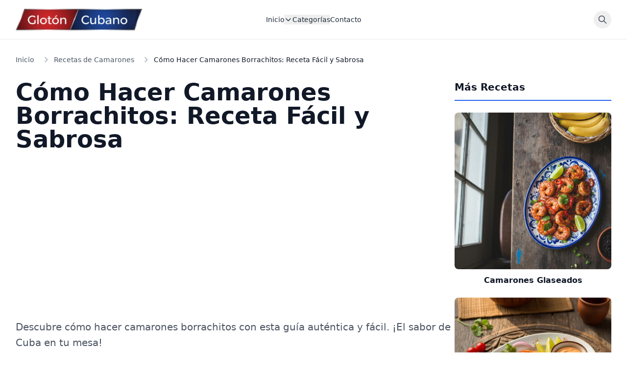

--- FILE ---
content_type: text/html; charset=utf-8
request_url: https://glotoncubano.com/como-hacer-camarones-borrachitos-receta
body_size: 16853
content:
<!DOCTYPE html><html lang="es"><head><meta charSet="utf-8"/><meta name="viewport" content="width=device-width, initial-scale=1"/><link rel="preload" as="image" href="https://cdn.glotoncubano.com/logos/logo-1764058147801.webp"/><link rel="stylesheet" href="/_next/static/css/bae41670d2c32390.css" data-precedence="next"/><link rel="preload" as="script" fetchPriority="low" href="/_next/static/chunks/webpack-616e068a201ad621.js"/><script src="/_next/static/chunks/fd9d1056-be14c7e380e6a758.js" async=""></script><script src="/_next/static/chunks/30-047c485f91a49a47.js" async=""></script><script src="/_next/static/chunks/main-app-90e534187b5294fa.js" async=""></script><script src="/_next/static/chunks/972-befbb93a27d8a714.js" async=""></script><script src="/_next/static/chunks/app/%5Bslug%5D/not-found-643992490955dc50.js" async=""></script><script src="/_next/static/chunks/559-92953e1d9064897e.js" async=""></script><script src="/_next/static/chunks/app/layout-300bb38bbf04f896.js" async=""></script><script src="/_next/static/chunks/app/not-found-a38b1b43e3ab7014.js" async=""></script><script src="/_next/static/chunks/app/%5Bslug%5D/page-c9823c794c92bc7f.js" async=""></script><link rel="preload" href="https://www.googletagmanager.com/gtag/js?id=G-G652ZPT5N1" as="script"/><link rel="manifest" href="/manifest.json"/><meta name="msapplication-TileColor" content="#DC2626"/><meta name="theme-color" content="#DC2626"/><title>Cómo Hacer Camarones Borrachitos: Receta Fácil y Sabrosa</title><meta name="description" content="Aprende cómo hacer camarones borrachitos con esta receta cubana auténtica. Ingredientes frescos y pasos sencillos para un plato inolvidable."/><meta name="author" content="Glotón Cubano"/><meta name="keywords" content="camarones borrachitos"/><link rel="canonical" href="https://glotoncubano.com/como-hacer-camarones-borrachitos-receta"/><meta property="og:title" content="Cómo Hacer Camarones Borrachitos: Receta Fácil y Sabrosa"/><meta property="og:description" content="Aprende cómo hacer camarones borrachitos con esta receta cubana auténtica. Ingredientes frescos y pasos sencillos para un plato inolvidable."/><meta property="og:image" content="https://cdn.glotoncubano.com/posts/post-510/featured/camarones-borrachitos-servidos-en-mesa-rustica-cubana-vista-aerea.webp"/><meta property="og:image:width" content="1200"/><meta property="og:image:height" content="630"/><meta property="og:image:alt" content="Cómo Hacer Camarones Borrachitos: Receta Fácil y Sabrosa"/><meta property="og:type" content="article"/><meta property="article:published_time" content="2025-11-10T23:09:59.992Z"/><meta property="article:modified_time" content="2025-11-12 05:08:00"/><meta property="article:author" content="Gloton Cubano"/><meta name="twitter:card" content="summary_large_image"/><meta name="twitter:title" content="Cómo Hacer Camarones Borrachitos: Receta Fácil y Sabrosa"/><meta name="twitter:description" content="Aprende cómo hacer camarones borrachitos con esta receta cubana auténtica. Ingredientes frescos y pasos sencillos para un plato inolvidable."/><meta name="twitter:image" content="https://cdn.glotoncubano.com/posts/post-510/featured/camarones-borrachitos-servidos-en-mesa-rustica-cubana-vista-aerea.webp"/><link rel="icon" href="/favicon.ico" type="image/x-icon" sizes="16x16"/><link rel="icon" href="/images/logos/favicon16x16.webp" sizes="16x16" type="image/webp"/><link rel="icon" href="/images/logos/favicon32x32.webp" sizes="32x32" type="image/webp"/><link rel="apple-touch-icon" href="/images/logos/favicon180x180.webp" sizes="180x180" type="image/webp"/><div><script async src="https://pagead2.googlesyndication.com/pagead/js/adsbygoogle.js?client=ca-pub-9528052276738523"crossorigin="anonymous"></script></div><script src="/_next/static/chunks/polyfills-42372ed130431b0a.js" noModule=""></script></head><body class="min-h-screen bg-white flex flex-col antialiased"><header class="fixed top-0 left-0 right-0 z-[100] bg-white/80 backdrop-blur-xl border-b border-gray-100 shadow-sm h-20"><div class="w-full h-full"><div class="max-w-[1400px] mx-auto px-4 sm:px-6 lg:px-8 flex justify-between items-center h-full relative"><a class="flex items-center z-10" href="/"><img src="https://cdn.glotoncubano.com/logos/logo-1764058147801.webp" alt="Glotón Cubano" width="518" height="88" class="h-8 w-auto sm:h-9 md:h-10 lg:h-11 object-contain"/></a><nav class="hidden lg:flex items-center gap-8 absolute left-1/2 -translate-x-1/2"><a class="text-sm font-medium text-gray-800 hover:text-gray-500 transition-colors" href="/">Inicio</a><div class="relative"><button class="text-sm font-medium text-gray-800 hover:text-gray-500 transition-colors flex items-center gap-1"><svg class="w-4 h-4" fill="none" stroke="currentColor" viewBox="0 0 24 24"><path stroke-linecap="round" stroke-linejoin="round" stroke-width="2" d="M19 9l-7 7-7-7"></path></svg>Categorías</button></div><a class="text-sm font-medium text-gray-800 hover:text-gray-500 transition-colors" href="/contacto">Contacto</a></nav><div class="flex items-center gap-2 sm:gap-4 z-10"><button class="p-2 hover:bg-gray-50 rounded-full transition-colors" aria-label="Search"><svg class="w-5 h-5 text-gray-600" fill="none" stroke="currentColor" viewBox="0 0 24 24"><path stroke-linecap="round" stroke-linejoin="round" stroke-width="2" d="M21 21l-6-6m2-5a7 7 0 11-14 0 7 7 0 0114 0z"></path></svg></button><button class="lg:hidden p-2 hover:bg-gray-50 rounded-full transition-colors" aria-label="Menú"><svg class="w-6 h-6 text-gray-600" fill="none" stroke="currentColor" viewBox="0 0 24 24"><path stroke-linecap="round" stroke-linejoin="round" stroke-width="2" d="M4 6h16M4 12h16M4 18h16"></path></svg></button></div></div></div></header><main class="flex-grow"><div class="pt-20"><script type="application/ld+json">{
  "@context": "https://schema.org",
  "@type": "Recipe",
  "name": "Cómo Hacer Camarones Borrachitos: Receta Fácil y Sabrosa",
  "description": "Descubre cómo hacer camarones borrachitos con esta guía auténtica y fácil. ¡El sabor de Cuba en tu mesa!",
  "image": "https://cdn.glotoncubano.com/posts/post-510/content/ingredientes-frescos-para-camarones-borrachitos-camarones-ajo-cebolla-pimiento-vino-blanco-y-perejil-nzdp.webp",
  "author": {
    "@type": "Organization",
    "name": "Gloton Cubano"
  },
  "datePublished": "2025-10-30 01:47:02",
  "prepTime": "PT20M",
  "cookTime": "PT15M",
  "totalTime": "PT35M",
  "recipeYield": "4 porciones",
  "recipeCategory": "Plato Principal",
  "recipeCuisine": "Cubana",
  "recipeIngredient": [
    "1 libra (450 gramos) de camarones frescos, pelados y desvenados",
    "3 cucharadas de aceite de oliva",
    "4 dientes de ajo, finamente picados",
    "1/2 cebolla mediana, picada finamente",
    "1/4 de pimiento rojo o verde, picado en brunoise fina (opcional)",
    "1/2 taza (120 ml) de vino seco blanco",
    "2 cucharadas de jugo de limón fresco",
    "2 cucharadas de perejil fresco, picado finamente",
    "Sal y pimienta negra al gusto",
    "Pizca de ají picante (opcional)"
  ],
  "recipeInstructions": [
    {
      "@type": "HowToStep",
      "position": 1,
      "text": "Asegúrate de que los camarones estén limpios, pelados y desvenados. Sécalos muy bien con papel de cocina para que se doren correctamente."
    },
    {
      "@type": "HowToStep",
      "position": 2,
      "text": "Calienta el aceite de oliva en una sartén grande a fuego medio-alto. Agrega el ajo picado y sofríe hasta que esté fragante, cuidando que no se queme. Añade la cebolla y el pimiento (si lo usas) y cocina hasta que estén tiernos."
    },
    {
      "@type": "HowToStep",
      "position": 3,
      "text": "Incrementa el fuego a alto y añade los camarones. Cocina por 1-2 minutos por cada lado hasta que estén rosados y opacos. No los cocines en exceso."
    },
    {
      "@type": "HowToStep",
      "position": 4,
      "text": "Vierte el vino blanco seco en la sartén. Deja que hierva y se evapore el alcohol durante 1-2 minutos, raspando el fondo de la sartén."
    },
    {
      "@type": "HowToStep",
      "position": 5,
      "text": "Incorpora el jugo de limón fresco y salpimienta al gusto. Añade la pizca de ají picante si lo deseas. Remueve para integrar los sabores."
    },
    {
      "@type": "HowToStep",
      "position": 6,
      "text": "Retira del fuego. Espolvorea perejil fresco picado antes de servir inmediatamente los camarones borrachitos calientes."
    }
  ],
  "nutrition": {
    "@type": "NutritionInformation",
    "calories": "250 calorías",
    "proteinContent": "25 g",
    "fatContent": "12 g",
    "carbohydrateContent": "8 g"
  },
  "aggregateRating": {
    "@type": "AggregateRating",
    "ratingValue": "4.5",
    "ratingCount": "130",
    "bestRating": "5",
    "worstRating": "1"
  }
}</script><script type="application/ld+json">{"@context":"https://schema.org","@type":"FAQPage","mainEntity":[{"@type":"Question","name":"¿Por Qué Elegir Esta Receta de Camarones Borrachitos?","acceptedAnswer":{"@type":"Answer","text":"En Gloton Cubano, nos enorgullece compartir recetas que honran la autenticidad. Nuestra versión de los camarones borrachitos se basa en métodos tradicionales, transmitidos de generación en generación, garantizando un sabor genuino y una experiencia culinaria memorable. Nos enfocamos en técnicas que resaltan la frescura de los ingredientes, asegurando que cada bocado sea una explosión de sabor. No se trata solo de seguir pasos, sino de entender la esencia de cada componente y cómo interactúan ..."}},{"@type":"Question","name":"¿Puedo usar camarones congelados?","acceptedAnswer":{"@type":"Answer","text":"Sí, puedes usar camarones congelados. Asegúrate de descongelarlos completamente en el refrigerador y sécalos muy bien con papel de cocina antes de cocinarlos para obtener los mejores resultados."}},{"@type":"Question","name":"¿Qué tipo de vino es mejor para esta receta?","acceptedAnswer":{"@type":"Answer","text":"Se recomienda un vino blanco seco, como un Sauvignon Blanc o un Pinot Grigio. Evita los vinos dulces, ya que el objetivo es aportar complejidad y no dulzura excesiva."}},{"@type":"Question","name":"¿Cómo puedo hacer este plato más picante?","acceptedAnswer":{"@type":"Answer","text":"Si te gusta el picante, puedes añadir una pizca de hojuelas de chile rojo al sofrito junto con el ajo y la cebolla, o incorporar un poco de salsa picante cubana al final."}},{"@type":"Question","name":"¿Puedo preparar esta receta con antelación?","acceptedAnswer":{"@type":"Answer","text":"No se recomienda preparar los camarones borrachitos con mucha antelación, ya que los camarones se cocinan rápidamente y pierden su textura ideal si se recalientan. Es mejor prepararlos justo antes de servir para disfrutar de su frescura y cocción perfecta. No te pierdas nuestra receta de berenjena frita con piña , un plato único con un toque tropical."}}]}</script><div class="max-w-[1400px] mx-auto px-4 sm:px-6 lg:px-8 pt-8"><script type="application/ld+json">{"@context":"https://schema.org","@type":"BreadcrumbList","itemListElement":[{"@type":"ListItem","position":1,"name":"Inicio","item":"https://glotoncubano.com/"},{"@type":"ListItem","position":2,"name":"Recetas de Camarones","item":"https://glotoncubano.com/recetas-de-camarones"},{"@type":"ListItem","position":3,"name":"Cómo Hacer Camarones Borrachitos: Receta Fácil y Sabrosa"}]}</script><nav aria-label="Breadcrumb" class="mb-6"><ol class="flex items-center space-x-2 text-sm text-gray-600"><li class="flex items-center"><a class="hover:text-blue-600 transition-colors" href="/">Inicio</a></li><li class="flex items-center"><svg class="w-4 h-4 mx-2 text-gray-400" fill="none" stroke="currentColor" viewBox="0 0 24 24"><path stroke-linecap="round" stroke-linejoin="round" stroke-width="2" d="M9 5l7 7-7 7"></path></svg><a class="hover:text-blue-600 transition-colors" href="/recetas-de-camarones">Recetas de Camarones</a></li><li class="flex items-center"><svg class="w-4 h-4 mx-2 text-gray-400" fill="none" stroke="currentColor" viewBox="0 0 24 24"><path stroke-linecap="round" stroke-linejoin="round" stroke-width="2" d="M9 5l7 7-7 7"></path></svg><span class="text-gray-900 font-medium">Cómo Hacer Camarones Borrachitos: Receta Fácil y Sabrosa</span></li></ol></nav></div><div class="max-w-[1400px] mx-auto px-4 sm:px-6 lg:px-8 pt-2 pb-12"><div class="flex flex-col lg:flex-row gap-8"><article class="flex-1 min-w-0"><header class="mb-4"><h1 class="text-4xl md:text-5xl font-bold text-gray-900 mb-4">Cómo Hacer Camarones Borrachitos: Receta Fácil y Sabrosa</h1></header><div class="my-8"></div><p class="text-xl text-gray-600 leading-relaxed mb-6">Descubre cómo hacer camarones borrachitos con esta guía auténtica y fácil. ¡El sabor de Cuba en tu mesa!</p><div class="mb-8"><div class="flex items-center gap-4 text-sm text-gray-500"><div class="flex items-center gap-4"><time dateTime="2025-11-10T23:09:59.992Z">Publicado: <!-- -->10/11/2025</time><time dateTime="2025-11-12 05:08:00" class="text-blue-600 font-medium">• Actualizado: <!-- -->12/11/2025</time></div></div><div class="mt-6 p-4 bg-gradient-to-r from-yellow-50 to-orange-50 rounded-xl border border-yellow-200"><div class="flex items-center gap-2"><div class="flex items-center gap-1"><button type="button" class="relative w-8 h-8 cursor-default " aria-label="Rate 1 stars"><svg class="absolute inset-0 text-gray-300" fill="currentColor" viewBox="0 0 20 20"><path d="M9.049 2.927c.3-.921 1.603-.921 1.902 0l1.07 3.292a1 1 0 00.95.69h3.462c.969 0 1.371 1.24.588 1.81l-2.8 2.034a1 1 0 00-.364 1.118l1.07 3.292c.3.921-.755 1.688-1.54 1.118l-2.8-2.034a1 1 0 00-1.175 0l-2.8 2.034c-.784.57-1.838-.197-1.539-1.118l1.07-3.292a1 1 0 00-.364-1.118L2.98 8.72c-.783-.57-.38-1.81.588-1.81h3.461a1 1 0 00.951-.69l1.07-3.292z"></path></svg><svg class="absolute inset-0 text-yellow-400" fill="currentColor" viewBox="0 0 20 20"><path d="M9.049 2.927c.3-.921 1.603-.921 1.902 0l1.07 3.292a1 1 0 00.95.69h3.462c.969 0 1.371 1.24.588 1.81l-2.8 2.034a1 1 0 00-.364 1.118l1.07 3.292c.3.921-.755 1.688-1.54 1.118l-2.8-2.034a1 1 0 00-1.175 0l-2.8 2.034c-.784.57-1.838-.197-1.539-1.118l1.07-3.292a1 1 0 00-.364-1.118L2.98 8.72c-.783-.57-.38-1.81.588-1.81h3.461a1 1 0 00.951-.69l1.07-3.292z"></path></svg></button><button type="button" class="relative w-8 h-8 cursor-default " aria-label="Rate 2 stars"><svg class="absolute inset-0 text-gray-300" fill="currentColor" viewBox="0 0 20 20"><path d="M9.049 2.927c.3-.921 1.603-.921 1.902 0l1.07 3.292a1 1 0 00.95.69h3.462c.969 0 1.371 1.24.588 1.81l-2.8 2.034a1 1 0 00-.364 1.118l1.07 3.292c.3.921-.755 1.688-1.54 1.118l-2.8-2.034a1 1 0 00-1.175 0l-2.8 2.034c-.784.57-1.838-.197-1.539-1.118l1.07-3.292a1 1 0 00-.364-1.118L2.98 8.72c-.783-.57-.38-1.81.588-1.81h3.461a1 1 0 00.951-.69l1.07-3.292z"></path></svg><svg class="absolute inset-0 text-yellow-400" fill="currentColor" viewBox="0 0 20 20"><path d="M9.049 2.927c.3-.921 1.603-.921 1.902 0l1.07 3.292a1 1 0 00.95.69h3.462c.969 0 1.371 1.24.588 1.81l-2.8 2.034a1 1 0 00-.364 1.118l1.07 3.292c.3.921-.755 1.688-1.54 1.118l-2.8-2.034a1 1 0 00-1.175 0l-2.8 2.034c-.784.57-1.838-.197-1.539-1.118l1.07-3.292a1 1 0 00-.364-1.118L2.98 8.72c-.783-.57-.38-1.81.588-1.81h3.461a1 1 0 00.951-.69l1.07-3.292z"></path></svg></button><button type="button" class="relative w-8 h-8 cursor-default " aria-label="Rate 3 stars"><svg class="absolute inset-0 text-gray-300" fill="currentColor" viewBox="0 0 20 20"><path d="M9.049 2.927c.3-.921 1.603-.921 1.902 0l1.07 3.292a1 1 0 00.95.69h3.462c.969 0 1.371 1.24.588 1.81l-2.8 2.034a1 1 0 00-.364 1.118l1.07 3.292c.3.921-.755 1.688-1.54 1.118l-2.8-2.034a1 1 0 00-1.175 0l-2.8 2.034c-.784.57-1.838-.197-1.539-1.118l1.07-3.292a1 1 0 00-.364-1.118L2.98 8.72c-.783-.57-.38-1.81.588-1.81h3.461a1 1 0 00.951-.69l1.07-3.292z"></path></svg><svg class="absolute inset-0 text-yellow-400" fill="currentColor" viewBox="0 0 20 20"><path d="M9.049 2.927c.3-.921 1.603-.921 1.902 0l1.07 3.292a1 1 0 00.95.69h3.462c.969 0 1.371 1.24.588 1.81l-2.8 2.034a1 1 0 00-.364 1.118l1.07 3.292c.3.921-.755 1.688-1.54 1.118l-2.8-2.034a1 1 0 00-1.175 0l-2.8 2.034c-.784.57-1.838-.197-1.539-1.118l1.07-3.292a1 1 0 00-.364-1.118L2.98 8.72c-.783-.57-.38-1.81.588-1.81h3.461a1 1 0 00.951-.69l1.07-3.292z"></path></svg></button><button type="button" class="relative w-8 h-8 cursor-default " aria-label="Rate 4 stars"><svg class="absolute inset-0 text-gray-300" fill="currentColor" viewBox="0 0 20 20"><path d="M9.049 2.927c.3-.921 1.603-.921 1.902 0l1.07 3.292a1 1 0 00.95.69h3.462c.969 0 1.371 1.24.588 1.81l-2.8 2.034a1 1 0 00-.364 1.118l1.07 3.292c.3.921-.755 1.688-1.54 1.118l-2.8-2.034a1 1 0 00-1.175 0l-2.8 2.034c-.784.57-1.838-.197-1.539-1.118l1.07-3.292a1 1 0 00-.364-1.118L2.98 8.72c-.783-.57-.38-1.81.588-1.81h3.461a1 1 0 00.951-.69l1.07-3.292z"></path></svg><svg class="absolute inset-0 text-yellow-400" fill="currentColor" viewBox="0 0 20 20"><path d="M9.049 2.927c.3-.921 1.603-.921 1.902 0l1.07 3.292a1 1 0 00.95.69h3.462c.969 0 1.371 1.24.588 1.81l-2.8 2.034a1 1 0 00-.364 1.118l1.07 3.292c.3.921-.755 1.688-1.54 1.118l-2.8-2.034a1 1 0 00-1.175 0l-2.8 2.034c-.784.57-1.838-.197-1.539-1.118l1.07-3.292a1 1 0 00-.364-1.118L2.98 8.72c-.783-.57-.38-1.81.588-1.81h3.461a1 1 0 00.951-.69l1.07-3.292z"></path></svg></button><button type="button" class="relative w-8 h-8 cursor-default " aria-label="Rate 5 stars"><svg class="absolute inset-0 text-gray-300" fill="currentColor" viewBox="0 0 20 20"><path d="M9.049 2.927c.3-.921 1.603-.921 1.902 0l1.07 3.292a1 1 0 00.95.69h3.462c.969 0 1.371 1.24.588 1.81l-2.8 2.034a1 1 0 00-.364 1.118l1.07 3.292c.3.921-.755 1.688-1.54 1.118l-2.8-2.034a1 1 0 00-1.175 0l-2.8 2.034c-.784.57-1.838-.197-1.539-1.118l1.07-3.292a1 1 0 00-.364-1.118L2.98 8.72c-.783-.57-.38-1.81.588-1.81h3.461a1 1 0 00.951-.69l1.07-3.292z"></path></svg><svg class="absolute inset-0" viewBox="0 0 20 20"><defs><linearGradient id="half-4"><stop offset="50%" stop-color="#FBBF24"></stop><stop offset="50%" stop-color="#D1D5DB"></stop></linearGradient></defs><path fill="url(#half-4)" d="M9.049 2.927c.3-.921 1.603-.921 1.902 0l1.07 3.292a1 1 0 00.95.69h3.462c.969 0 1.371 1.24.588 1.81l-2.8 2.034a1 1 0 00-.364 1.118l1.07 3.292c.3.921-.755 1.688-1.54 1.118l-2.8-2.034a1 1 0 00-1.175 0l-2.8 2.034c-.784.57-1.838-.197-1.539-1.118l1.07-3.292a1 1 0 00-.364-1.118L2.98 8.72c-.783-.57-.38-1.81.588-1.81h3.461a1 1 0 00.951-.69l1.07-3.292z"></path></svg></button></div><div class="text-lg text-gray-600 font-medium"><span class="text-gray-900 font-semibold">4.5</span><span class="text-gray-500 ml-1">(<!-- -->130<!-- --> <!-- -->reseñas<!-- -->)</span></div></div></div></div><div class="bg-orange-50 rounded-xl p-6 mb-8 grid grid-cols-2 md:grid-cols-4 gap-4"><div><div class="text-sm text-gray-600">Preparación</div><div class="font-semibold text-gray-900">20 minutos</div></div><div><div class="text-sm text-gray-600">Cocción</div><div class="font-semibold text-gray-900">15 minutos</div></div><div><div class="text-sm text-gray-600">Total</div><div class="font-semibold text-gray-900">35 minutos</div></div><div><div class="text-sm text-gray-600">Porciones</div><div class="font-semibold text-gray-900">4 porciones</div></div></div><div class="bg-gradient-to-r from-blue-50 to-indigo-50 border-l-4 border-blue-500 rounded-r-lg p-6 my-8 not-prose"><h2 class="text-xl font-bold text-gray-800 mb-4 flex items-center gap-2"><svg class="w-6 h-6 text-blue-600" fill="none" stroke="currentColor" viewBox="0 0 24 24"><path stroke-linecap="round" stroke-linejoin="round" stroke-width="2" d="M4 6h16M4 12h16M4 18h7"></path></svg>En este artículo</h2><ol class="list-decimal list-inside space-y-2"><li class="text-gray-700 font-semibold"><a href="#strongel-alma-de-los-camarones-borrachitos-un-clasico-cubanostrong" class="hover:text-blue-600 hover:underline transition-colors">El Alma de los Camarones Borrachitos: Un Clásico Cubano</a></li><li class="text-gray-700 font-semibold"><a href="#strongpor-que-elegir-esta-receta-de-camarones-borrachitosstrong" class="hover:text-blue-600 hover:underline transition-colors">¿Por Qué Elegir Esta Receta de Camarones Borrachitos?</a></li><li class="text-gray-700 font-semibold"><a href="#strongingredientes-frescos-la-base-de-un-sabor-inigualablestrong" class="hover:text-blue-600 hover:underline transition-colors">Ingredientes Frescos: La Base de un Sabor Inigualable</a></li><li class="text-gray-700 font-semibold"><a href="#strongel-arte-de-preparar-camarones-borrachitos-paso-a-pasostrong" class="hover:text-blue-600 hover:underline transition-colors">El Arte de Preparar Camarones Borrachitos: Paso a Paso</a><ul class="list-disc list-inside pl-6 mt-2 space-y-1.5"><li class="text-gray-600 font-normal"><a href="#strongpaso-1-preparacion-de-los-camaronesstrong" class="hover:text-blue-600 hover:underline transition-colors">Paso 1: Preparación de los Camarones</a></li><li class="text-gray-600 font-normal"><a href="#strongpaso-2-el-sofrito-aromaticostrong" class="hover:text-blue-600 hover:underline transition-colors">Paso 2: El Sofrito Aromático</a></li><li class="text-gray-600 font-normal"><a href="#strongpaso-3-coccion-rapida-de-los-camaronesstrong" class="hover:text-blue-600 hover:underline transition-colors">Paso 3: Cocción Rápida de los Camarones</a></li><li class="text-gray-600 font-normal"><a href="#strongpaso-4-el-toque-borrachostrong" class="hover:text-blue-600 hover:underline transition-colors">Paso 4: El Toque Borracho</a></li><li class="text-gray-600 font-normal"><a href="#strongpaso-5-finalizacion-y-sazonadostrong" class="hover:text-blue-600 hover:underline transition-colors">Paso 5: Finalización y Sazonado</a></li><li class="text-gray-600 font-normal"><a href="#strongpaso-6-presentacion-y-serviciostrong" class="hover:text-blue-600 hover:underline transition-colors">Paso 6: Presentación y Servicio</a></li></ul></li><li class="text-gray-700 font-semibold"><a href="#strongconsejos-de-un-experto-para-camarones-perfectosstrong" class="hover:text-blue-600 hover:underline transition-colors">Consejos de un Experto para Camarones Perfectos</a></li><li class="text-gray-700 font-semibold"><a href="#strongservicio-tradicional-y-acompanamientos-idealesstrong" class="hover:text-blue-600 hover:underline transition-colors">Servicio Tradicional y Acompañamientos Ideales</a></li><li class="text-gray-700 font-semibold"><a href="#strongpreguntas-frecuentes-sobre-camarones-borrachitosstrong" class="hover:text-blue-600 hover:underline transition-colors">Preguntas Frecuentes Sobre Camarones Borrachitos</a><ul class="list-disc list-inside pl-6 mt-2 space-y-1.5"><li class="text-gray-600 font-normal"><a href="#strongpuedo-usar-camarones-congeladosstrong" class="hover:text-blue-600 hover:underline transition-colors">¿Puedo usar camarones congelados?</a></li><li class="text-gray-600 font-normal"><a href="#strongque-tipo-de-vino-es-mejor-para-esta-recetastrong" class="hover:text-blue-600 hover:underline transition-colors">¿Qué tipo de vino es mejor para esta receta?</a></li><li class="text-gray-600 font-normal"><a href="#strongcomo-puedo-hacer-este-plato-mas-picantestrong" class="hover:text-blue-600 hover:underline transition-colors">¿Cómo puedo hacer este plato más picante?</a></li><li class="text-gray-600 font-normal"><a href="#strongpuedo-preparar-esta-receta-con-antelacionstrong" class="hover:text-blue-600 hover:underline transition-colors">¿Puedo preparar esta receta con antelación?</a></li></ul></li><li class="text-gray-700 font-semibold"><a href="#strongconclusion-un-sabor-que-perdurastrong" class="hover:text-blue-600 hover:underline transition-colors">Conclusión: Un Sabor que Perdura</a></li></ol></div><div class="prose prose-xl max-w-none prose-headings:font-bold prose-headings:text-gray-900 prose-h2:text-3xl prose-h2:mt-12 prose-h2:mb-6 prose-h3:text-2xl prose-h3:mt-8 prose-h3:mb-4 prose-p:text-gray-700 prose-p:leading-relaxed prose-p:mb-6 prose-a:text-blue-600 prose-a:no-underline hover:prose-a:underline hover:prose-a:text-blue-700 prose-strong:text-gray-900 prose-strong:font-semibold prose-ul:my-6 prose-ul:list-disc prose-ul:pl-6 prose-ol:my-6 prose-ol:list-decimal prose-ol:pl-6 prose-li:text-gray-700 prose-li:mb-2 prose-img:rounded-xl prose-img:shadow-md prose-img:my-8 prose-blockquote:border-l-4 prose-blockquote:border-orange-500  prose-blockquote:pl-4 prose-blockquote:italic prose-blockquote:text-gray-600 [&amp;&gt;p]:mb-4 [&amp;&gt;p]:leading-relaxed [&amp;&gt;h2]:mt-8 [&amp;&gt;h2]:mb-4 [&amp;&gt;h2]:text-3xl [&amp;&gt;h2]:font-bold [&amp;&gt;h3]:mt-6 [&amp;&gt;h3]:mb-3 [&amp;&gt;h3]:text-2xl [&amp;&gt;h3]:font-bold [&amp;&gt;ul]:my-6 [&amp;&gt;ul]:pl-6 [&amp;&gt;ul]:list-disc [&amp;&gt;ol]:my-6 [&amp;&gt;ol]:pl-6 [&amp;&gt;ol]:list-decimal" style="white-space:pre-wrap;word-break:break-word;max-width:none"><h2 id="strongel-alma-de-los-camarones-borrachitos-un-clasico-cubanostrong"><strong>El Alma de los Camarones Borrachitos: Un Clásico Cubano</strong></h2><p>Los <strong>camarones borrachitos</strong> son más que un plato; son una celebración de sabor y tradición en la mesa cubana. Si te preguntas <strong>cómo hacer camarones borrachitos</strong>, has llegado al lugar indicado para desentrañar los secretos de esta exquisitez.</p><p>Este platillo, lleno de matices y aromas, evoca recuerdos de reuniones familiares y fiestas inolvidables. Su nombre sugiere una preparación audaz, donde los mariscos adquieren una personalidad única, fusionando lo terrenal con un toque festivo.</p><p>La magia de esta receta reside en la simplicidad de sus ingredientes y la calidez de su preparación. Es una oda a la cocina casera, donde cada detalle cuenta para lograr un resultado que deleite a todos los comensales.</p><h2 id="strongpor-que-elegir-esta-receta-de-camarones-borrachitosstrong"><strong>¿Por Qué Elegir Esta Receta de Camarones Borrachitos?</strong></h2><p>En Gloton Cubano, nos enorgullece compartir recetas que honran la autenticidad. Nuestra versión de los <strong>camarones borrachitos</strong> se basa en métodos tradicionales, transmitidos de generación en generación, garantizando un sabor genuino y una experiencia culinaria memorable.</p><p>Nos enfocamos en técnicas que resaltan la frescura de los ingredientes, asegurando que cada bocado sea una explosión de sabor. No se trata solo de seguir pasos, sino de entender la esencia de cada componente y cómo interactúan para crear armonía.</p><p>Aprender <strong>cómo hacer camarones borrachitos</strong> con nosotros es embarcarse en un viaje de descubrimiento culinario. Te guiaremos a través de cada etapa, compartiendo consejos y trucos de cocina que marcan la diferencia.</p><h2 id="strongingredientes-frescos-la-base-de-un-sabor-inigualablestrong"><strong>Ingredientes Frescos: La Base de un Sabor Inigualable</strong></h2><p>La calidad de los ingredientes es primordial para unos <strong>camarones borrachitos</strong> excepcionales. Seleccionamos cuidadosamente cada elemento para asegurar la máxima frescura y autenticidad.</p><ul><li><p><strong>Camarones:</strong> 1 libra (aproximadamente 450 gramos), frescos, pelados y desvenados. Es crucial que estén frescos para obtener el mejor sabor.</p></li><li><p><strong>Aceite de Oliva:</strong> 3 cucharadas, para sofreír y aportar un toque mediterráneo.</p></li><li><p><strong>Ajo:</strong> 4 dientes, finamente picados. El ajo es la columna vertebral de muchos sofritos cubanos.</p></li><li><p><strong>Cebolla:</strong> 1/2 cebolla mediana, picada finamente. Aporta dulzura y profundidad.</p></li><li><p><strong>Pimientos (opcional):</strong> 1/4 de pimiento rojo o verde, picado en brunoise fina. Añade color y un ligero dulzor.</p></li><li><p><strong>Vino Seco Blanco:</strong> 1/2 taza (aproximadamente 120 ml). El "alcohol" que da nombre al plato y aporta complejidad.</p></li><li><p><strong>Jugo de Limón Fresco:</strong> 2 cucharadas. Para realzar los sabores y aportar acidez.</p></li><li><p><strong>Perejil Fresco:</strong> 2 cucharadas, picado finamente, para decorar y dar frescura.</p></li><li><p><strong>Sal y Pimienta Negra:</strong> Al gusto. Para sazonar y potenciar los sabores.</p></li><li><p><strong>Pizca de Ají Picante (opcional):</strong> Para un toque de calor.</p></li></ul><img class="max-w-full h-auto rounded-lg" src="https://cdn.glotoncubano.com/posts/post-510/content/ingredientes-frescos-para-camarones-borrachitos-camarones-ajo-cebolla-pimiento-vino-blanco-y-perejil-nzdp.webp" alt="Ingredientes frescos para camarones borrachitos: camarones, ajo, cebolla, pimiento, vino blanco y perejil." title="Camarones Borrachitos: Ingredientes Frescos"><h2 id="strongel-arte-de-preparar-camarones-borrachitos-paso-a-pasostrong"><strong>El Arte de Preparar Camarones Borrachitos: Paso a Paso</strong></h2><p>La preparación de los <strong>camarones borrachitos</strong> es un proceso que requiere atención al detalle pero recompensa con creces. Aquí te guiamos a través de cada paso para asegurar el éxito.</p><h3 id="strongpaso-1-preparacion-de-los-camaronesstrong"><strong>Paso 1: Preparación de los Camarones</strong></h3><p>Asegúrate de que los camarones estén completamente limpios, pelados y desvenados. Sécalos muy bien con papel de cocina. Este paso es fundamental para que se doren correctamente y no queden aguados.</p><h3 id="strongpaso-2-el-sofrito-aromaticostrong"><strong>Paso 2: El Sofrito Aromático</strong></h3><p>Calienta el aceite de oliva en una sartén grande a fuego medio-alto. Agrega el ajo picado y sofríe por unos 30 segundos hasta que esté fragante, cuidando que no se queme. Si usas pimiento, añádelo junto con la cebolla picada y cocina hasta que estén tiernos y transparentes, aproximadamente 5-7 minutos.</p><h3 id="strongpaso-3-coccion-rapida-de-los-camaronesstrong"><strong>Paso 3: Cocción Rápida de los Camarones</strong></h3><p>Incrementa el fuego a alto y añade los camarones a la sartén. Cocina por solo 1-2 minutos por cada lado, hasta que cambien de color a rosado y estén opacos. No los cocines en exceso, ya que se volverán duros.</p><h3 id="strongpaso-4-el-toque-borrachostrong"><strong>Paso 4: El Toque Borracho</strong></h3><p>Vierte el vino blanco seco en la sartén. Deja que hierva y se evapore el alcohol durante 1-2 minutos, raspando el fondo de la sartén para incorporar todos los sabores. El vino aportará una profundidad y complejidad únicas al plato.</p><h3 id="strongpaso-5-finalizacion-y-sazonadostrong"><strong>Paso 5: Finalización y Sazonado</strong></h3><p>Incorpora el jugo de limón fresco y salpimienta al gusto. Si deseas un toque picante, añade una pizca de ají. Remueve todo bien para que los sabores se integren.</p><h3 id="strongpaso-6-presentacion-y-serviciostrong"><strong>Paso 6: Presentación y Servicio</strong></h3><p>Retira la sartén del fuego. Justo antes de servir, espolvorea el perejil fresco picado por encima. Sirve inmediatamente los <strong>camarones borrachitos</strong> calientes.</p><p>Si te gustó esta receta, también te puede interesar nuestra receta de <a class="text-blue-600 underline" href="https://glotoncubano.com/como-hacer-calamares-rellenos-de-calamar-receta">calamares rellenos de calamar</a>, un plato exquisito de mariscos.</p><img class="max-w-full h-auto rounded-lg" src="https://cdn.glotoncubano.com/posts/post-510/content/camarones-borrachitos-cubanos-en-sarten-rustica-con-ajo-cebolla-y-perejil-f3ix.webp" alt="Camarones borrachitos cubanos en sartén rústica, con ajo, cebolla y perejil." title="Camarones Borrachitos Cubanos: Sabor y Tradición"><h2 id="strongconsejos-de-un-experto-para-camarones-perfectosstrong"><strong>Consejos de un Experto para Camarones Perfectos</strong></h2><p>Dominar la preparación de este plato es un arte que se perfecciona con la práctica y algunos trucos clave. Aquí te compartimos nuestras mejores recomendaciones.</p><p><strong>Frescura es clave:</strong> Utiliza siempre camarones de la mejor calidad posible. Si usas camarones congelados, asegúrate de descongelarlos correctamente en el refrigerador y sécalos a conciencia antes de cocinar.</p><p><strong>No sobrecocines:</strong> Los camarones se cocinan muy rápido. Cocinarlos por demasiado tiempo resultará en una textura gomosa. Cocínalos hasta que estén rosados y opacos, y retíralos del fuego de inmediato.</p><p><strong>El vino adecuado:</strong> Utiliza un vino blanco seco de buena calidad. Evita los vinos dulces, ya que alterarán el equilibrio del sabor. Si no consumes alcohol, puedes sustituirlo por caldo de pescado o incluso un poco de agua con una cucharadita de vinagre de vino blanco.</p><p><strong>El sofrito:</strong> El ajo debe dorarse hasta que esté fragante, no quemado. Un ajo quemado puede amargar todo el plato. Cocina a fuego medio-bajo hasta que esté perfumado y ligeramente dorado.</p><p><strong>El toque cítrico:</strong> El jugo de limón fresco al final es esencial. Realza los sabores de los mariscos y equilibra la riqueza del sofrito y el vino. ¡No lo omitas!</p><h2 id="strongservicio-tradicional-y-acompanamientos-idealesstrong"><strong>Servicio Tradicional y Acompañamientos Ideales</strong></h2><p>Los <strong>camarones borrachitos</strong> son versátiles y se disfrutan de diversas maneras. Tradicionalmente, se sirven como entrada o como plato principal ligero.</p><p>Para una experiencia cubana completa, sírvelos sobre una cama de arroz blanco esponjoso sin sal. El arroz absorbe la deliciosa salsa, creando un bocado sublime. También puedes acompañarlos con una porción de <a class="text-blue-600 underline" href="https://glotoncubano.com/como-hacer-bunuelos-de-yuca-receta">buñuelos de yuca</a>, que aportan una textura crujiente y un sabor terroso maravilloso.</p><p>Otra opción clásica es acompañarlos con plátanos maduros fritos dorados, que ofrecen un contraste dulce y cremoso. Una ensalada verde sencilla o un aguacate fresco también complementan muy bien la riqueza de los camarones.</p><h2 id="strongpreguntas-frecuentes-sobre-camarones-borrachitosstrong"><strong>Preguntas Frecuentes Sobre Camarones Borrachitos</strong></h2><h3 id="strongpuedo-usar-camarones-congeladosstrong"><strong>¿Puedo usar camarones congelados?</strong></h3><p>Sí, puedes usar camarones congelados. Asegúrate de descongelarlos completamente en el refrigerador y sécalos muy bien con papel de cocina antes de cocinarlos para obtener los mejores resultados.</p><h3 id="strongque-tipo-de-vino-es-mejor-para-esta-recetastrong"><strong>¿Qué tipo de vino es mejor para esta receta?</strong></h3><p>Se recomienda un vino blanco seco, como un Sauvignon Blanc o un Pinot Grigio. Evita los vinos dulces, ya que el objetivo es aportar complejidad y no dulzura excesiva.</p><h3 id="strongcomo-puedo-hacer-este-plato-mas-picantestrong"><strong>¿Cómo puedo hacer este plato más picante?</strong></h3><p>Si te gusta el picante, puedes añadir una pizca de hojuelas de chile rojo al sofrito junto con el ajo y la cebolla, o incorporar un poco de salsa picante cubana al final.</p><h3 id="strongpuedo-preparar-esta-receta-con-antelacionstrong"><strong>¿Puedo preparar esta receta con antelación?</strong></h3><p>No se recomienda preparar los <strong>camarones borrachitos</strong> con mucha antelación, ya que los camarones se cocinan rápidamente y pierden su textura ideal si se recalientan. Es mejor prepararlos justo antes de servir para disfrutar de su frescura y cocción perfecta.</p><p>No te pierdas nuestra receta de <a class="text-blue-600 underline" href="https://glotoncubano.com/como-hacer-berenjena-frita-con-pina">berenjena frita con piña</a>, un plato único con un toque tropical.</p><h2 id="strongconclusion-un-sabor-que-perdurastrong"><strong>Conclusión: Un Sabor que Perdura</strong></h2><p>Dominar <strong>cómo hacer camarones borrachitos</strong> es una habilidad culinaria que te permitirá deleitar a tus invitados con un plato auténtico y lleno de sabor. Esta receta, con su equilibrio perfecto entre mar, tierra y un toque festivo, es un testimonio de la riqueza de la cocina cubana.</p><p>Te invitamos a probar esta preparación en casa y a compartir la alegría de la buena comida. Si buscas otras recetas que capturen la esencia cubana, te animamos a explorar nuestra colección, como la del <a class="text-blue-600 underline" href="https://glotoncubano.com/como-hacer-boniatillo-con-coco">boniatillo con coco</a>, un postre tropical que te transportará directamente a la isla.</p><p>¡Buen provecho!</p></div><div class="mt-12 bg-gray-50 rounded-xl p-6"><h3 class="text-xl font-bold text-gray-900 mb-4">Información Nutricional</h3><div class="grid grid-cols-2 md:grid-cols-4 gap-4"><div><div class="text-sm text-gray-600">Calorías</div><div class="font-semibold text-gray-900">250 calorías</div></div><div><div class="text-sm text-gray-600">Proteínas</div><div class="font-semibold text-gray-900">25 g</div></div><div><div class="text-sm text-gray-600">Grasas</div><div class="font-semibold text-gray-900">12 g</div></div><div><div class="text-sm text-gray-600">Carbohidratos</div><div class="font-semibold text-gray-900">8 g</div></div></div></div></article><aside class="hidden lg:block w-80 flex-shrink-0"><div class="sticky top-24"><h3 class="text-xl font-bold text-gray-900 mb-6 pb-3 border-b-2 border-blue-600">Más Recetas</h3><div class="space-y-6"><a class="block group hover:scale-[1.02] transition-transform duration-200" href="/como-hacer-camarones-glaseados-receta-facil"><div class="relative overflow-hidden rounded-lg mb-3 aspect-[4/3] bg-gray-100"><img src="https://cdn.glotoncubano.com/posts/post-511/featured/camarones-glaseados-apetitosos-en-plato-rustico-vista-aerea-luz-natural.webp" alt="camarones glaseados" title="Cómo Hacer Camarones Glaseados: Receta Fácil y Deliciosa" class="w-full h-full object-cover group-hover:scale-105 transition-transform duration-300" loading="lazy"/></div><h4 class="font-semibold text-gray-900 group-hover:text-blue-600 transition-colors leading-snug line-clamp-2 text-center capitalize">camarones glaseados</h4></a><a class="block group hover:scale-[1.02] transition-transform duration-200" href="/como-hacer-camarones-rebozados-receta"><div class="relative overflow-hidden rounded-lg mb-3 aspect-[4/3] bg-gray-100"><img src="https://cdn.glotoncubano.com/posts/post-512/featured/camarones-rebozados-crujientes-servidos-en-mesa-rustica-cubana-vista-cenital.webp" alt="camarones rebozados" title="Cómo Hacer Camarones Rebozados: Receta Fácil y Deliciosa" class="w-full h-full object-cover group-hover:scale-105 transition-transform duration-300" loading="lazy"/></div><h4 class="font-semibold text-gray-900 group-hover:text-blue-600 transition-colors leading-snug line-clamp-2 text-center capitalize">camarones rebozados</h4></a><a class="block group hover:scale-[1.02] transition-transform duration-200" href="/como-hacer-camarones-al-ajillo-receta-facil"><div class="relative overflow-hidden rounded-lg mb-3 aspect-[4/3] bg-gray-100"><img src="https://cdn.glotoncubano.com/posts/post-522/featured/camarones-al-ajillo-servidos-en-plato-rustico-vista-aerea-colores-vibrantes.webp" alt="camarones al ajillo" title="Cómo Hacer Camarones al Ajillo: Receta Fácil y Deliciosa" class="w-full h-full object-cover group-hover:scale-105 transition-transform duration-300" loading="lazy"/></div><h4 class="font-semibold text-gray-900 group-hover:text-blue-600 transition-colors leading-snug line-clamp-2 text-center capitalize">camarones al ajillo</h4></a><a class="block group hover:scale-[1.02] transition-transform duration-200" href="/como-hacer-croquetas-de-camarones-receta-facil"><div class="relative overflow-hidden rounded-lg mb-3 aspect-[4/3] bg-gray-100"><img src="https://cdn.glotoncubano.com/posts/post-551/featured/croquetas-de-camarones-caseras-doradas-y-crujientes-presentadas-en-mesa-rustica.webp" alt="croquetas de camarones" title="Cómo Hacer Croquetas de Camarones: Receta Fácil" class="w-full h-full object-cover group-hover:scale-105 transition-transform duration-300" loading="lazy"/></div><h4 class="font-semibold text-gray-900 group-hover:text-blue-600 transition-colors leading-snug line-clamp-2 text-center capitalize">croquetas de camarones</h4></a><a class="block group hover:scale-[1.02] transition-transform duration-200" href="/como-hacer-arroz-verde-con-camarones-receta-facil"><div class="relative overflow-hidden rounded-lg mb-3 aspect-[4/3] bg-gray-100"><img src="https://cdn.glotoncubano.com/posts/post-14/featured/arroz-verde-con-camarones-servido-en-plato-rustico-vista-aerea.webp" alt="arroz verde con camarones" title="Cómo Hacer Arroz Verde con Camarones: Receta Fácil" class="w-full h-full object-cover group-hover:scale-105 transition-transform duration-300" loading="lazy"/></div><h4 class="font-semibold text-gray-900 group-hover:text-blue-600 transition-colors leading-snug line-clamp-2 text-center capitalize">arroz verde con camarones</h4></a><a class="block group hover:scale-[1.02] transition-transform duration-200" href="/como-hacer-camarones-en-salsa-blanca-receta-autentica"><div class="relative overflow-hidden rounded-lg mb-3 aspect-[4/3] bg-gray-100"><img src="https://cdn.glotoncubano.com/posts/post-261/featured/camarones-en-salsa-blanca-servidos-en-plato-rustico-vista-aerea.webp" alt="camarones en salsa blanca" title="Cómo Hacer Camarones en Salsa Blanca: Receta Auténtica" class="w-full h-full object-cover group-hover:scale-105 transition-transform duration-300" loading="lazy"/></div><h4 class="font-semibold text-gray-900 group-hover:text-blue-600 transition-colors leading-snug line-clamp-2 text-center capitalize">camarones en salsa blanca</h4></a><a class="block group hover:scale-[1.02] transition-transform duration-200" href="/como-hacer-enchilado-de-camarones-receta-sencilla"><div class="relative overflow-hidden rounded-lg mb-3 aspect-[4/3] bg-gray-100"><img src="https://cdn.glotoncubano.com/posts/post-263/featured/enchilado-de-camarones-servido-en-plato-rustico-vista-aerea.webp" alt="enchilado de camarones" title="Cómo Hacer Enchilado de Camarones: Receta Sencilla" class="w-full h-full object-cover group-hover:scale-105 transition-transform duration-300" loading="lazy"/></div><h4 class="font-semibold text-gray-900 group-hover:text-blue-600 transition-colors leading-snug line-clamp-2 text-center capitalize">enchilado de camarones</h4></a></div></div></aside><div class="lg:hidden w-full mt-12"><h3 class="text-xl font-bold text-gray-900 mb-6 pb-3 border-b-2 border-blue-600">Más Recetas</h3><div class="overflow-x-auto pb-4 -mx-4 px-4"><div class="flex gap-4" style="width:max-content"><a class="block group flex-shrink-0 w-48" href="/como-hacer-camarones-glaseados-receta-facil"><div class="relative overflow-hidden rounded-lg mb-3 aspect-[4/3] bg-gray-100"><img src="https://cdn.glotoncubano.com/posts/post-511/featured/camarones-glaseados-apetitosos-en-plato-rustico-vista-aerea-luz-natural.webp" alt="camarones glaseados" title="Cómo Hacer Camarones Glaseados: Receta Fácil y Deliciosa" class="w-full h-full object-cover group-hover:scale-105 transition-transform duration-300" loading="lazy"/></div><h4 class="font-semibold text-gray-900 group-hover:text-blue-600 transition-colors leading-snug line-clamp-2 text-center capitalize text-sm">camarones glaseados</h4></a><a class="block group flex-shrink-0 w-48" href="/como-hacer-camarones-rebozados-receta"><div class="relative overflow-hidden rounded-lg mb-3 aspect-[4/3] bg-gray-100"><img src="https://cdn.glotoncubano.com/posts/post-512/featured/camarones-rebozados-crujientes-servidos-en-mesa-rustica-cubana-vista-cenital.webp" alt="camarones rebozados" title="Cómo Hacer Camarones Rebozados: Receta Fácil y Deliciosa" class="w-full h-full object-cover group-hover:scale-105 transition-transform duration-300" loading="lazy"/></div><h4 class="font-semibold text-gray-900 group-hover:text-blue-600 transition-colors leading-snug line-clamp-2 text-center capitalize text-sm">camarones rebozados</h4></a><a class="block group flex-shrink-0 w-48" href="/como-hacer-camarones-al-ajillo-receta-facil"><div class="relative overflow-hidden rounded-lg mb-3 aspect-[4/3] bg-gray-100"><img src="https://cdn.glotoncubano.com/posts/post-522/featured/camarones-al-ajillo-servidos-en-plato-rustico-vista-aerea-colores-vibrantes.webp" alt="camarones al ajillo" title="Cómo Hacer Camarones al Ajillo: Receta Fácil y Deliciosa" class="w-full h-full object-cover group-hover:scale-105 transition-transform duration-300" loading="lazy"/></div><h4 class="font-semibold text-gray-900 group-hover:text-blue-600 transition-colors leading-snug line-clamp-2 text-center capitalize text-sm">camarones al ajillo</h4></a><a class="block group flex-shrink-0 w-48" href="/como-hacer-croquetas-de-camarones-receta-facil"><div class="relative overflow-hidden rounded-lg mb-3 aspect-[4/3] bg-gray-100"><img src="https://cdn.glotoncubano.com/posts/post-551/featured/croquetas-de-camarones-caseras-doradas-y-crujientes-presentadas-en-mesa-rustica.webp" alt="croquetas de camarones" title="Cómo Hacer Croquetas de Camarones: Receta Fácil" class="w-full h-full object-cover group-hover:scale-105 transition-transform duration-300" loading="lazy"/></div><h4 class="font-semibold text-gray-900 group-hover:text-blue-600 transition-colors leading-snug line-clamp-2 text-center capitalize text-sm">croquetas de camarones</h4></a><a class="block group flex-shrink-0 w-48" href="/como-hacer-arroz-verde-con-camarones-receta-facil"><div class="relative overflow-hidden rounded-lg mb-3 aspect-[4/3] bg-gray-100"><img src="https://cdn.glotoncubano.com/posts/post-14/featured/arroz-verde-con-camarones-servido-en-plato-rustico-vista-aerea.webp" alt="arroz verde con camarones" title="Cómo Hacer Arroz Verde con Camarones: Receta Fácil" class="w-full h-full object-cover group-hover:scale-105 transition-transform duration-300" loading="lazy"/></div><h4 class="font-semibold text-gray-900 group-hover:text-blue-600 transition-colors leading-snug line-clamp-2 text-center capitalize text-sm">arroz verde con camarones</h4></a><a class="block group flex-shrink-0 w-48" href="/como-hacer-camarones-en-salsa-blanca-receta-autentica"><div class="relative overflow-hidden rounded-lg mb-3 aspect-[4/3] bg-gray-100"><img src="https://cdn.glotoncubano.com/posts/post-261/featured/camarones-en-salsa-blanca-servidos-en-plato-rustico-vista-aerea.webp" alt="camarones en salsa blanca" title="Cómo Hacer Camarones en Salsa Blanca: Receta Auténtica" class="w-full h-full object-cover group-hover:scale-105 transition-transform duration-300" loading="lazy"/></div><h4 class="font-semibold text-gray-900 group-hover:text-blue-600 transition-colors leading-snug line-clamp-2 text-center capitalize text-sm">camarones en salsa blanca</h4></a><a class="block group flex-shrink-0 w-48" href="/como-hacer-enchilado-de-camarones-receta-sencilla"><div class="relative overflow-hidden rounded-lg mb-3 aspect-[4/3] bg-gray-100"><img src="https://cdn.glotoncubano.com/posts/post-263/featured/enchilado-de-camarones-servido-en-plato-rustico-vista-aerea.webp" alt="enchilado de camarones" title="Cómo Hacer Enchilado de Camarones: Receta Sencilla" class="w-full h-full object-cover group-hover:scale-105 transition-transform duration-300" loading="lazy"/></div><h4 class="font-semibold text-gray-900 group-hover:text-blue-600 transition-colors leading-snug line-clamp-2 text-center capitalize text-sm">enchilado de camarones</h4></a></div></div></div></div></div></div></main><footer class="bg-white border-t border-gray-200"><div class="max-w-7xl mx-auto py-8 px-4 sm:px-6 lg:px-8"><div class="flex flex-col items-center gap-4"><div class="flex flex-wrap justify-center gap-6 text-sm"><a class="text-gray-600 hover:text-blue-600 transition-colors" href="/politicas-de-privacidad">Políticas de Privacidad</a><span class="text-gray-300">•</span><a class="text-gray-600 hover:text-blue-600 transition-colors" href="/terminos-y-condiciones">Términos y Condiciones</a><span class="text-gray-300">•</span><a class="text-gray-600 hover:text-blue-600 transition-colors" href="/contacto">Contacto</a></div><p class="text-center text-sm text-gray-500">© <!-- -->2025<!-- --> Glotón Cubano. Todos los derechos reservados.</p></div></div></footer><script src="/_next/static/chunks/webpack-616e068a201ad621.js" async=""></script><script>(self.__next_f=self.__next_f||[]).push([0]);self.__next_f.push([2,null])</script><script>self.__next_f.push([1,"1:HL[\"/_next/static/css/bae41670d2c32390.css\",\"style\"]\n2:I[2846,[],\"default\"]\n5:I[4707,[],\"default\"]\n7:I[6423,[],\"default\"]\n8:I[2972,[\"972\",\"static/chunks/972-befbb93a27d8a714.js\",\"544\",\"static/chunks/app/%5Bslug%5D/not-found-643992490955dc50.js\"],\"default\"]\nb:I[1060,[],\"default\"]\n6:[\"slug\",\"como-hacer-camarones-borrachitos-receta\",\"d\"]\nc:[]\n0:[\"$\",\"$L2\",null,{\"buildId\":\"d0ITx-amStsZkRNTSkhOT\",\"assetPrefix\":\"\",\"urlParts\":[\"\",\"como-hacer-camarones-borrachitos-receta\"],\"initialTree\":[\"\",{\"children\":[[\"slug\",\"como-hacer-camarones-borrachitos-receta\",\"d\"],{\"children\":[\"__PAGE__?{\\\"slug\\\":\\\"como-hacer-camarones-borrachitos-receta\\\"}\",{}]}]},\"$undefined\",\"$undefined\",true],\"initialSeedData\":[\"\",{\"children\":[[\"slug\",\"como-hacer-camarones-borrachitos-receta\",\"d\"],{\"children\":[\"__PAGE__\",{},[[\"$L3\",\"$L4\",null],null],null]},[null,[\"$\",\"$L5\",null,{\"parallelRouterKey\":\"children\",\"segmentPath\":[\"children\",\"$6\",\"children\"],\"error\":\"$undefined\",\"errorStyles\":\"$undefined\",\"errorScripts\":\"$undefined\",\"template\":[\"$\",\"$L7\",null,{}],\"templateStyles\":\"$undefined\",\"templateScripts\":\"$undefined\",\"notFound\":[\"$\",\"div\",null,{\"className\":\"min-h-screen flex items-center justify-center bg-gradient-to-b from-orange-50 to-white\",\"children\":[\"$\",\"div\",null,{\"className\":\"text-center px-4\",\"children\":[[\"$\",\"h1\",null,{\"className\":\"text-6xl font-bold text-gray-900 mb-4\",\"children\":\"404\"}],[\"$\",\"h2\",null,{\"className\":\"text-2xl font-semibold text-gray-700 mb-6\",\"children\":\"Receta no encontrada\"}],[\"$\",\"p\",null,{\"className\":\"text-gray-600 mb-8\",\"children\":\"Lo sentimos, la receta que buscas no existe o ha sido movida.\"}],[\"$\",\"$L8\",null,{\"href\":\"/\",\"className\":\"inline-block px-8 py-3 bg-orange-500 text-white rounded-full hover:bg-orange-600 transition-colors font-medium\",\"children\":\"Volver al inicio\",\"prefetch\":false}]]}]}],\"notFoundStyles\":[]}]],null]},[[[[\"$\",\"link\",\"0\",{\"rel\":\"stylesheet\",\"href\":\"/_next/static/css/bae41670d2c32390.css\",\"precedence\":\"next\",\"crossOrigin\":\"$undefined\"}]],\"$L9\"],null],null],\"couldBeIntercepted\":false,\"initialHead\":[null,\"$La\"],\"globalErrorComponent\":\"$b\",\"missingSlots\":\"$Wc\"}]\nd:I[8003,[\"972\",\"static/chunks/972-befbb93a27d8a714.js\",\"559\",\"static/chunks/559-92953e1d9064897e.js\",\"185\",\"static/chunks/app/layout-300bb38bbf04f896.js\"],\"default\"]\ne:I[9295,[\"972\",\"static/chunks/972-befbb93a27d8a714.js\",\"559\",\"static/chunks/559-92953e1d9064897e.js\",\"185\",\"static/chunks/app/layout-300bb38bbf04f896.js\"],\"default\"]\nf:I[73,[\"972\",\"static/chunks/972-befbb93a27d8a714.js\",\"160\",\"static/chunks/app/not-found-a38b1b43e3ab7014.js\"],\"default\"]\n9:[\"$\",\"html\",null,{\"lang\":\"es\",\"children\":[[\"$\",\"head\",null,{\"children\":[[\"$\",\"link\",null,{\"rel\":\"manifest\",\"href\":\"/manifest.json\"}],[\"$\",\"meta\",null,{\"name\":\"msapplication-TileColor\",\"content\":\"#DC2626\"}],[[\"$\",\"$Ld\",null,{\"strategy\":\"afterInteractive\",\"src\":\"https://www.googletagmanager.com/gtag/js?id=G-G652ZPT5N1\"}],[\"$\",\"$Ld\",null,{\"id\":\"google-analytics\",\"strategy\":\"afterInteractive\",\"dangerouslySetInnerHTML\":{\"__html\":\"\\n            window.dataLayer = window.dataLayer || [];\\n            function gtag(){dataLayer.push(arguments);}\\n            gtag('js', new Date());\\n            gtag('config', 'G-G652ZPT5N1', {\\n              page_path: window.location.pathname,\\n            });\\n          \"}}]],[\"$\",\"div\",null,{\"dangerouslySetInnerHTML\":{\"__html\":\"\u003cscript async src=\\\"https://pagead2.googlesyndication.com/pagead/js/adsbygoogle.js?client=ca-pub-9528052276738523\\\"crossorigin=\\\"anonymous\\\"\u003e\u003c/script\u003e\"}}]]}],[\"$\",\"body\",null,{\"className\":\"min-h-screen bg-white flex flex-col antialiased\",\"children\":[[\"$\",\"$Le\",null,{\"menuItems\":[{\"id\":20,\"label\":\"Inicio\",\"url\":\"/\",\"position\":1,\"parent_id\":null,\"has_dropdown\":0,\"dropdown_position\":\"left\",\"post_count\":0},{\"id\":21,\"label\":\"Categorías\",\"url\":null,\"position\":2,\"parent_id\":null,\"has_dropdown\":1,\"dropdown_position\":\"center\",\"post_count\":0},{\"id\":24,\"label\":\"🍚 Arroz\",\"url\":\"/recetas-de-arroz\",\"position\":3,\"parent_id\":21,\"has_dropdown\":0,\"dropdown_position\":\"left\",\"post_count\":25},{\"id\":64,\"label\":\"🍠 Boniato\",\"url\":\"/recetas-de-boniato\",\"position\":4,\"pare"])</script><script>self.__next_f.push([1,"nt_id\":21,\"has_dropdown\":0,\"dropdown_position\":\"left\",\"post_count\":5},{\"id\":65,\"label\":\"🧆 Croquetas\",\"url\":\"/recetas-de-croquetas\",\"position\":5,\"parent_id\":21,\"has_dropdown\":0,\"dropdown_position\":\"left\",\"post_count\":22},{\"id\":63,\"label\":\"🧀 Queso\",\"url\":\"/recetas-de-queso\",\"position\":6,\"parent_id\":21,\"has_dropdown\":0,\"dropdown_position\":\"left\",\"post_count\":3},{\"id\":60,\"label\":\"🐙 Pulpo\",\"url\":\"/recetas-de-pulpo\",\"position\":7,\"parent_id\":21,\"has_dropdown\":0,\"dropdown_position\":\"left\",\"post_count\":0},{\"id\":57,\"label\":\"🦑 Calamar\",\"url\":\"/recetas-de-calamar\",\"position\":8,\"parent_id\":21,\"has_dropdown\":0,\"dropdown_position\":\"left\",\"post_count\":2},{\"id\":58,\"label\":\"🦀 Cangrejo\",\"url\":\"/recetas-de-cangrejo\",\"position\":9,\"parent_id\":21,\"has_dropdown\":0,\"dropdown_position\":\"left\",\"post_count\":0},{\"id\":25,\"label\":\"🍺 Bebidas con Alcohol\",\"url\":\"/recetas-de-bebidas-con-alcohol\",\"position\":10,\"parent_id\":21,\"has_dropdown\":0,\"dropdown_position\":\"left\",\"post_count\":11},{\"id\":59,\"label\":\"🦪 Ostras\",\"url\":\"/recetas-de-ostras\",\"position\":11,\"parent_id\":21,\"has_dropdown\":0,\"dropdown_position\":\"left\",\"post_count\":0},{\"id\":26,\"label\":\"🥤 Bebidas sin Alcohol\",\"url\":\"/recetas-de-bebidas-sin-alcohol\",\"position\":12,\"parent_id\":21,\"has_dropdown\":0,\"dropdown_position\":\"left\",\"post_count\":17},{\"id\":28,\"label\":\"🦐 Camarones\",\"url\":\"/recetas-de-camarones\",\"position\":13,\"parent_id\":21,\"has_dropdown\":0,\"dropdown_position\":\"left\",\"post_count\":10},{\"id\":29,\"label\":\"🐷 Carne de Cerdo\",\"url\":\"/recetas-de-carne-de-cerdo\",\"position\":14,\"parent_id\":21,\"has_dropdown\":0,\"dropdown_position\":\"left\",\"post_count\":14},{\"id\":30,\"label\":\"🥩 Carne de Res\",\"url\":\"/recetas-de-carne-de-res\",\"position\":15,\"parent_id\":21,\"has_dropdown\":0,\"dropdown_position\":\"left\",\"post_count\":22},{\"id\":31,\"label\":\"🐏 Carnero\",\"url\":\"/recetas-de-carnero\",\"position\":16,\"parent_id\":21,\"has_dropdown\":0,\"dropdown_position\":\"left\",\"post_count\":3},{\"id\":32,\"label\":\"🐰 Conejo\",\"url\":\"/recetas-de-conejo\",\"position\":17,\"parent_id\":21,\"has_dropdown\":0,\"dropdown_position\":\"left\",\"post_count\":2},{\"id\":33,\"label\":\"👩‍🍳 Cremas\",\"url\":\"/recetas-de-cremas\",\"position\":18,\"parent_id\":21,\"has_dropdown\":0,\"dropdown_position\":\"left\",\"post_count\":4},{\"id\":35,\"label\":\"🥟 Empanadas\",\"url\":\"/recetas-de-empanadas\",\"position\":19,\"parent_id\":21,\"has_dropdown\":0,\"dropdown_position\":\"left\",\"post_count\":3},{\"id\":36,\"label\":\"🥗 Ensaladas\",\"url\":\"/recetas-de-ensaladas\",\"position\":20,\"parent_id\":21,\"has_dropdown\":0,\"dropdown_position\":\"left\",\"post_count\":10},{\"id\":68,\"label\":\"🍤 Frituras\",\"url\":\"/recetas-de-frituras\",\"position\":21,\"parent_id\":21,\"has_dropdown\":0,\"dropdown_position\":\"left\",\"post_count\":12},{\"id\":39,\"label\":\"🥚 Huevos\",\"url\":\"/recetas-de-huevos\",\"position\":22,\"parent_id\":21,\"has_dropdown\":0,\"dropdown_position\":\"left\",\"post_count\":5},{\"id\":56,\"label\":\"🦞 Langosta\",\"url\":\"/recetas-de-langosta\",\"position\":23,\"parent_id\":21,\"has_dropdown\":0,\"dropdown_position\":\"left\",\"post_count\":3},{\"id\":41,\"label\":\"🌽 Maíz\",\"url\":\"/recetas-de-maiz\",\"position\":24,\"parent_id\":21,\"has_dropdown\":0,\"dropdown_position\":\"left\",\"post_count\":13},{\"id\":42,\"label\":\"🥖 Pan\",\"url\":\"/recetas-de-pan\",\"position\":25,\"parent_id\":21,\"has_dropdown\":0,\"dropdown_position\":\"left\",\"post_count\":11},{\"id\":43,\"label\":\"🥔 Papas\",\"url\":\"/recetas-de-papa\",\"position\":26,\"parent_id\":21,\"has_dropdown\":0,\"dropdown_position\":\"left\",\"post_count\":12},{\"id\":44,\"label\":\"🧀 Pastas\",\"url\":\"/recetas-de-pasta\",\"position\":27,\"parent_id\":21,\"has_dropdown\":0,\"dropdown_position\":\"left\",\"post_count\":2},{\"id\":45,\"label\":\"🐟 Pescados\",\"url\":\"/recetas-de-pescado\",\"position\":28,\"parent_id\":21,\"has_dropdown\":0,\"dropdown_position\":\"left\",\"post_count\":15},{\"id\":47,\"label\":\"🍕 Pizzas\",\"url\":\"/recetas-de-pizza\",\"position\":29,\"parent_id\":21,\"has_dropdown\":0,\"dropdown_position\":\"left\",\"post_count\":9},{\"id\":48,\"label\":\"🍌 Plátano\",\"url\":\"/recetas-de-platano\",\"position\":30,\"parent_id\":21,\"has_dropdown\":0,\"dropdown_position\":\"left\",\"post_count\":8},{\"id\":49,\"label\":\"🍗Pollos\",\"url\":\"/recetas-de-pollo\",\"position\":31,\"parent_id\":"])</script><script>self.__next_f.push([1,"21,\"has_dropdown\":0,\"dropdown_position\":\"left\",\"post_count\":15},{\"id\":50,\"label\":\"🍰 Postres\",\"url\":\"/recetas-de-postres\",\"position\":32,\"parent_id\":21,\"has_dropdown\":0,\"dropdown_position\":\"left\",\"post_count\":64},{\"id\":51,\"label\":\"🍲 Potajes\",\"url\":\"/recetas-de-potajes\",\"position\":33,\"parent_id\":21,\"has_dropdown\":0,\"dropdown_position\":\"left\",\"post_count\":12},{\"id\":62,\"label\":\"🥣 Puré\",\"url\":\"/recetas-de-pure\",\"position\":34,\"parent_id\":21,\"has_dropdown\":0,\"dropdown_position\":\"left\",\"post_count\":8},{\"id\":52,\"label\":\"🥄 Salsas\",\"url\":\"/recetas-de-salsas\",\"position\":35,\"parent_id\":21,\"has_dropdown\":0,\"dropdown_position\":\"left\",\"post_count\":5},{\"id\":53,\"label\":\"🥣 Sopas y Caldos\",\"url\":\"/recetas-de-sopas-y-caldos\",\"position\":36,\"parent_id\":21,\"has_dropdown\":0,\"dropdown_position\":\"left\",\"post_count\":14},{\"id\":55,\"label\":\"🍠 Yuca\",\"url\":\"/recetas-de-yuca\",\"position\":37,\"parent_id\":21,\"has_dropdown\":0,\"dropdown_position\":\"left\",\"post_count\":7},{\"id\":61,\"label\":\"Contacto\",\"url\":\"/contacto\",\"position\":38,\"parent_id\":null,\"has_dropdown\":0,\"dropdown_position\":\"left\",\"post_count\":0},{\"id\":69,\"label\":\"🍢 Recetas para Picar\",\"url\":\"/recetas-para-picar\",\"position\":39,\"parent_id\":21,\"has_dropdown\":0,\"dropdown_position\":\"left\",\"post_count\":17}],\"settings\":{\"id\":1,\"site_name\":\"Glotón Cubano\",\"site_description\":\"Recetas Cubanas Auténticas\",\"language\":\"es\",\"posts_per_page\":10,\"created_at\":\"2025-10-28 00:42:34\",\"updated_at\":\"2025-12-10 16:48:17\",\"active_theme\":\"gloton-cubano\",\"logo_url\":\"https://cdn.glotoncubano.com/logos/logo-1764058147801.webp\",\"primary_color\":\"#DC2626\",\"secondary_color\":\"#2563EB\",\"logo_height_desktop\":64,\"logo_height_tablet\":56,\"logo_height_mobile\":48,\"ai_tone\":\"professional\",\"ai_image_provider\":\"openrouter\",\"ai_text_model\":\"@preset/gloton-cubano\",\"ai_image_model\":\"@preset/gloton-cubano-image-generation\",\"ai_creativity_level\":\"balanced\",\"ai_content_style\":\"authentic\",\"category_base\":\"\",\"post_base\":\"\",\"favicon_16_url\":null,\"favicon_32_url\":null,\"apple_touch_icon_url\":null,\"default_category_header_image\":null,\"cache_enabled\":1,\"cache_ttl_posts\":7776000,\"cache_ttl_api\":7776000,\"cache_ttl_images\":7776000,\"menu_version\":101,\"settings_version\":1,\"google_analytics_id\":\"G-G652ZPT5N1\",\"ads_header_script\":\"\u003cscript async src=\\\"https://pagead2.googlesyndication.com/pagead/js/adsbygoogle.js?client=ca-pub-9528052276738523\\\"crossorigin=\\\"anonymous\\\"\u003e\u003c/script\u003e\",\"ads_after_title\":\"\u003cscript async src=\\\"https://pagead2.googlesyndication.com/pagead/js/adsbygoogle.js?client=ca-pub-9528052276738523\\\"\\n     crossorigin=\\\"anonymous\\\"\u003e\u003c/script\u003e\\n\u003c!-- responsive for gloton new --\u003e\\n\u003cins class=\\\"adsbygoogle\\\"\\n     style=\\\"display:block\\\"\\n     data-ad-client=\\\"ca-pub-9528052276738523\\\"\\n     data-ad-slot=\\\"2836815235\\\"\\n     data-ad-format=\\\"auto\\\"\\n     data-full-width-responsive=\\\"true\\\"\u003e\u003c/ins\u003e\\n\u003cscript\u003e\\n     (adsbygoogle = window.adsbygoogle || []).push({});\\n\u003c/script\u003e\",\"ads_end_of_post\":null,\"ads_sidebar_top\":null,\"ads_txt\":\"google.com, pub-9528052276738523, DIRECT, f08c47fec0942fa0\",\"ads_version\":1,\"categories_version\":1}}],[\"$\",\"main\",null,{\"className\":\"flex-grow\",\"children\":[\"$\",\"$L5\",null,{\"parallelRouterKey\":\"children\",\"segmentPath\":[\"children\"],\"error\":\"$undefined\",\"errorStyles\":\"$undefined\",\"errorScripts\":\"$undefined\",\"template\":[\"$\",\"$L7\",null,{}],\"templateStyles\":\"$undefined\",\"templateScripts\":\"$undefined\",\"notFound\":[\"$\",\"$Lf\",null,{}],\"notFoundStyles\":[]}]}],[\"$\",\"footer\",null,{\"className\":\"bg-white border-t border-gray-200\",\"children\":[\"$\",\"div\",null,{\"className\":\"max-w-7xl mx-auto py-8 px-4 sm:px-6 lg:px-8\",\"children\":[\"$\",\"div\",null,{\"className\":\"flex flex-col items-center gap-4\",\"children\":[[\"$\",\"div\",null,{\"className\":\"flex flex-wrap justify-center gap-6 text-sm\",\"children\":[[\"$\",\"$L8\",null,{\"href\":\"/politicas-de-privacidad\",\"className\":\"text-gray-600 hover:text-blue-600 transition-colors\",\"children\":\"Políticas de Privacidad\",\"prefetch\":false}],[\"$\",\"span\",null,{\"className\":\"text-gray-300\",\"children\":\"•\"}],[\"$\",\"$L8\",null,{\"href\":\"/terminos-y-condiciones\",\"className\":\"text-gray-600 hover:text-blue-600 transiti"])</script><script>self.__next_f.push([1,"on-colors\",\"children\":\"Términos y Condiciones\",\"prefetch\":false}],[\"$\",\"span\",null,{\"className\":\"text-gray-300\",\"children\":\"•\"}],[\"$\",\"$L8\",null,{\"href\":\"/contacto\",\"className\":\"text-gray-600 hover:text-blue-600 transition-colors\",\"children\":\"Contacto\",\"prefetch\":false}]]}],[\"$\",\"p\",null,{\"className\":\"text-center text-sm text-gray-500\",\"children\":[\"© \",2025,\" Glotón Cubano. Todos los derechos reservados.\"]}]]}]}]}]]}]]}]\na:[[\"$\",\"meta\",\"0\",{\"name\":\"viewport\",\"content\":\"width=device-width, initial-scale=1\"}],[\"$\",\"meta\",\"1\",{\"name\":\"theme-color\",\"content\":\"#DC2626\"}],[\"$\",\"meta\",\"2\",{\"charSet\":\"utf-8\"}],[\"$\",\"title\",\"3\",{\"children\":\"Cómo Hacer Camarones Borrachitos: Receta Fácil y Sabrosa\"}],[\"$\",\"meta\",\"4\",{\"name\":\"description\",\"content\":\"Aprende cómo hacer camarones borrachitos con esta receta cubana auténtica. Ingredientes frescos y pasos sencillos para un plato inolvidable.\"}],[\"$\",\"meta\",\"5\",{\"name\":\"author\",\"content\":\"Glotón Cubano\"}],[\"$\",\"meta\",\"6\",{\"name\":\"keywords\",\"content\":\"camarones borrachitos\"}],[\"$\",\"link\",\"7\",{\"rel\":\"canonical\",\"href\":\"https://glotoncubano.com/como-hacer-camarones-borrachitos-receta\"}],[\"$\",\"meta\",\"8\",{\"property\":\"og:title\",\"content\":\"Cómo Hacer Camarones Borrachitos: Receta Fácil y Sabrosa\"}],[\"$\",\"meta\",\"9\",{\"property\":\"og:description\",\"content\":\"Aprende cómo hacer camarones borrachitos con esta receta cubana auténtica. Ingredientes frescos y pasos sencillos para un plato inolvidable.\"}],[\"$\",\"meta\",\"10\",{\"property\":\"og:image\",\"content\":\"https://cdn.glotoncubano.com/posts/post-510/featured/camarones-borrachitos-servidos-en-mesa-rustica-cubana-vista-aerea.webp\"}],[\"$\",\"meta\",\"11\",{\"property\":\"og:image:width\",\"content\":\"1200\"}],[\"$\",\"meta\",\"12\",{\"property\":\"og:image:height\",\"content\":\"630\"}],[\"$\",\"meta\",\"13\",{\"property\":\"og:image:alt\",\"content\":\"Cómo Hacer Camarones Borrachitos: Receta Fácil y Sabrosa\"}],[\"$\",\"meta\",\"14\",{\"property\":\"og:type\",\"content\":\"article\"}],[\"$\",\"meta\",\"15\",{\"property\":\"article:published_time\",\"content\":\"2025-11-10T23:09:59.992Z\"}],[\"$\",\"meta\",\"16\",{\"property\":\"article:modified_time\",\"content\":\"2025-11-12 05:08:00\"}],[\"$\",\"meta\",\"17\",{\"property\":\"article:author\",\"content\":\"Gloton Cubano\"}],[\"$\",\"meta\",\"18\",{\"name\":\"twitter:card\",\"content\":\"summary_large_image\"}],[\"$\",\"meta\",\"19\",{\"name\":\"twitter:title\",\"content\":\"Cómo Hacer Camarones Borrachitos: Receta Fácil y Sabrosa\"}],[\"$\",\"meta\",\"20\",{\"name\":\"twitter:description\",\"content\":\"Aprende cómo hacer camarones borrachitos con esta receta cubana auténtica. Ingredientes frescos y pasos sencillos para un plato inolvidable.\"}],[\"$\",\"meta\",\"21\",{\"name\":\"twitter:image\",\"content\":\"https://cdn.glotoncubano.com/posts/post-510/featured/camarones-borrachitos-servidos-en-mesa-rustica-cubana-vista-aerea.webp\"}],[\"$\",\"link\",\"22\",{\"rel\":\"icon\",\"href\":\"/favicon.ico\",\"type\":\"image/x-icon\",\"sizes\":\"16x16\"}],[\"$\",\"link\",\"23\",{\"rel\":\"icon\",\"href\":\"/images/logos/favicon16x16.webp\",\"sizes\":\"16x16\",\"type\":\"image/webp\"}],[\"$\",\"link\",\"24\",{\"rel\":\"icon\",\"href\":\"/images/logos/favicon32x32.webp\",\"sizes\":\"32x32\",\"type\":\"image/webp\"}],[\"$\",\"link\",\"25\",{\"rel\":\"apple-touch-icon\",\"href\":\"/images/logos/favicon180x180.webp\",\"sizes\":\"180x180\",\"type\":\"image/webp\"}]]\n3:null\n12:I[4287,[\"972\",\"static/chunks/972-befbb93a27d8a714.js\",\"42\",\"static/chunks/app/%5Bslug%5D/page-c9823c794c92bc7f.js\"],\"default\"]\n13:I[6359,[\"972\",\"static/chunks/972-befbb93a27d8a714.js\",\"42\",\"static/chunks/app/%5Bslug%5D/page-c9823c794c92bc7f.js\"],\"default\"]\n10:Tbba,{\n  \"@context\": \"https://schema.org\",\n  \"@type\": \"Recipe\",\n  \"name\": \"Cómo Hacer Camarones Borrachitos: Receta Fácil y Sabrosa\",\n  \"description\": \"Descubre cómo hacer camarones borrachitos con esta guía auténtica y fácil. ¡El sabor de Cuba en tu mesa!\",\n  \"image\": \"https://cdn.glotoncubano.com/posts/post-510/content/ingredientes-frescos-para-camarones-borrachitos-camarones-ajo-cebolla-pimiento-vino-blanco-y-perejil-nzdp.webp\",\n  \"author\": {\n    \"@type\": \"Organization\",\n    \"name\": \"Gloton Cubano\"\n  },\n  \"datePublished\": \"2025-10-30 01:47:02\",\n  \"prepTime\": \"PT20M\",\n  \"cookTime\": \"PT15M\",\n  \"total"])</script><script>self.__next_f.push([1,"Time\": \"PT35M\",\n  \"recipeYield\": \"4 porciones\",\n  \"recipeCategory\": \"Plato Principal\",\n  \"recipeCuisine\": \"Cubana\",\n  \"recipeIngredient\": [\n    \"1 libra (450 gramos) de camarones frescos, pelados y desvenados\",\n    \"3 cucharadas de aceite de oliva\",\n    \"4 dientes de ajo, finamente picados\",\n    \"1/2 cebolla mediana, picada finamente\",\n    \"1/4 de pimiento rojo o verde, picado en brunoise fina (opcional)\",\n    \"1/2 taza (120 ml) de vino seco blanco\",\n    \"2 cucharadas de jugo de limón fresco\",\n    \"2 cucharadas de perejil fresco, picado finamente\",\n    \"Sal y pimienta negra al gusto\",\n    \"Pizca de ají picante (opcional)\"\n  ],\n  \"recipeInstructions\": [\n    {\n      \"@type\": \"HowToStep\",\n      \"position\": 1,\n      \"text\": \"Asegúrate de que los camarones estén limpios, pelados y desvenados. Sécalos muy bien con papel de cocina para que se doren correctamente.\"\n    },\n    {\n      \"@type\": \"HowToStep\",\n      \"position\": 2,\n      \"text\": \"Calienta el aceite de oliva en una sartén grande a fuego medio-alto. Agrega el ajo picado y sofríe hasta que esté fragante, cuidando que no se queme. Añade la cebolla y el pimiento (si lo usas) y cocina hasta que estén tiernos.\"\n    },\n    {\n      \"@type\": \"HowToStep\",\n      \"position\": 3,\n      \"text\": \"Incrementa el fuego a alto y añade los camarones. Cocina por 1-2 minutos por cada lado hasta que estén rosados y opacos. No los cocines en exceso.\"\n    },\n    {\n      \"@type\": \"HowToStep\",\n      \"position\": 4,\n      \"text\": \"Vierte el vino blanco seco en la sartén. Deja que hierva y se evapore el alcohol durante 1-2 minutos, raspando el fondo de la sartén.\"\n    },\n    {\n      \"@type\": \"HowToStep\",\n      \"position\": 5,\n      \"text\": \"Incorpora el jugo de limón fresco y salpimienta al gusto. Añade la pizca de ají picante si lo deseas. Remueve para integrar los sabores.\"\n    },\n    {\n      \"@type\": \"HowToStep\",\n      \"position\": 6,\n      \"text\": \"Retira del fuego. Espolvorea perejil fresco picado antes de servir inmediatamente los camarones borrachitos calientes.\"\n    }\n  ],\n  \"nutrition\": {\n    \"@type\": \"NutritionInformation\",\n    \"calories\": \"250 calorías\",\n    \"proteinContent\": \"25 g\",\n    \"fatContent\": \"12 g\",\n    \"carbohydrateContent\": \"8 g\"\n  },\n  \"aggregateRating\": {\n    \"@type\": \"AggregateRating\",\n    \"ratingValue\": \"4.5\",\n    \"ratingCount\": \"130\",\n    \"bestRating\": \"5\",\n    \"worstRating\": \"1\"\n  }\n}11:T81b,{\"@context\":\"https://schema.org\",\"@type\":\"FAQPage\",\"mainEntity\":[{\"@type\":\"Question\",\"name\":\"¿Por Qué Elegir Esta Receta de Camarones Borrachitos?\",\"acceptedAnswer\":{\"@type\":\"Answer\",\"text\":\"En Gloton Cubano, nos enorgullece compartir recetas que honran la autenticidad. Nuestra versión de los camarones borrachitos se basa en métodos tradicionales, transmitidos de generación en generación, garantizando un sabor genuino y una experiencia culinaria memorable. Nos enfocamos en técnicas que resaltan la frescura de los ingredientes, asegurando que cada bocado sea una explosión de sabor. No se trata solo de seguir pasos, sino de entender la esencia de cada componente y cómo interactúan ...\"}},{\"@type\":\"Question\",\"name\":\"¿Puedo usar camarones congelados?\",\"acceptedAnswer\":{\"@type\":\"Answer\",\"text\":\"Sí, puedes usar camarones congelados. Asegúrate de descongelarlos completamente en el refrigerador y sécalos muy bien con papel de cocina antes de cocinarlos para obtener los mejores resultados.\"}},{\"@type\":\"Question\",\"name\":\"¿Qué tipo de vino es mejor para esta receta?\",\"acceptedAnswer\":{\"@type\":\"Answer\",\"text\":\"Se recomienda un vino blanco seco, como un Sauvignon Blanc o un Pinot Grigio. Evita los vinos dulces, ya que el objetivo es aportar complejidad y no dulzura excesiva.\"}},{\"@type\":\"Question\",\"name\":\"¿Cómo puedo hacer este plato más picante?\",\"acceptedAnswer\":{\"@type\":\"Answer\",\"text\":\"Si te gusta el picante, puedes añadir una pizca de hojuelas de chile rojo al sofrito junto con el ajo y la cebolla, o incorporar un poco de salsa picante cubana al final.\"}},{\"@type\":\"Question\",\"name\":\"¿Puedo preparar esta receta con antelación?\",\"acceptedAnswer\":{\"@type\":\""])</script><script>self.__next_f.push([1,"Answer\",\"text\":\"No se recomienda preparar los camarones borrachitos con mucha antelación, ya que los camarones se cocinan rápidamente y pierden su textura ideal si se recalientan. Es mejor prepararlos justo antes de servir para disfrutar de su frescura y cocción perfecta. No te pierdas nuestra receta de berenjena frita con piña , un plato único con un toque tropical.\"}}]}14:T2d9b,\u003ch2 id=\"strongel-alma-de-los-camarones-borrachitos-un-clasico-cubanostrong\"\u003e\u003cstrong\u003eEl Alma de los Camarones Borrachitos: Un Clásico Cubano\u003c/strong\u003e\u003c/h2\u003e\u003cp\u003eLos \u003cstrong\u003ecamarones borrachitos\u003c/strong\u003e son más que un plato; son una celebración de sabor y tradición en la mesa cubana. Si te preguntas \u003cstrong\u003ecómo hacer camarones borrachitos\u003c/strong\u003e, has llegado al lugar indicado para desentrañar los secretos de esta exquisitez.\u003c/p\u003e\u003cp\u003eEste platillo, lleno de matices y aromas, evoca recuerdos de reuniones familiares y fiestas inolvidables. Su nombre sugiere una preparación audaz, donde los mariscos adquieren una personalidad única, fusionando lo terrenal con un toque festivo.\u003c/p\u003e\u003cp\u003eLa magia de esta receta reside en la simplicidad de sus ingredientes y la calidez de su preparación. Es una oda a la cocina casera, donde cada detalle cuenta para lograr un resultado que deleite a todos los comensales.\u003c/p\u003e\u003ch2 id=\"strongpor-que-elegir-esta-receta-de-camarones-borrachitosstrong\"\u003e\u003cstrong\u003e¿Por Qué Elegir Esta Receta de Camarones Borrachitos?\u003c/strong\u003e\u003c/h2\u003e\u003cp\u003eEn Gloton Cubano, nos enorgullece compartir recetas que honran la autenticidad. Nuestra versión de los \u003cstrong\u003ecamarones borrachitos\u003c/strong\u003e se basa en métodos tradicionales, transmitidos de generación en generación, garantizando un sabor genuino y una experiencia culinaria memorable.\u003c/p\u003e\u003cp\u003eNos enfocamos en técnicas que resaltan la frescura de los ingredientes, asegurando que cada bocado sea una explosión de sabor. No se trata solo de seguir pasos, sino de entender la esencia de cada componente y cómo interactúan para crear armonía.\u003c/p\u003e\u003cp\u003eAprender \u003cstrong\u003ecómo hacer camarones borrachitos\u003c/strong\u003e con nosotros es embarcarse en un viaje de descubrimiento culinario. Te guiaremos a través de cada etapa, compartiendo consejos y trucos de cocina que marcan la diferencia.\u003c/p\u003e\u003ch2 id=\"strongingredientes-frescos-la-base-de-un-sabor-inigualablestrong\"\u003e\u003cstrong\u003eIngredientes Frescos: La Base de un Sabor Inigualable\u003c/strong\u003e\u003c/h2\u003e\u003cp\u003eLa calidad de los ingredientes es primordial para unos \u003cstrong\u003ecamarones borrachitos\u003c/strong\u003e excepcionales. Seleccionamos cuidadosamente cada elemento para asegurar la máxima frescura y autenticidad.\u003c/p\u003e\u003cul\u003e\u003cli\u003e\u003cp\u003e\u003cstrong\u003eCamarones:\u003c/strong\u003e 1 libra (aproximadamente 450 gramos), frescos, pelados y desvenados. Es crucial que estén frescos para obtener el mejor sabor.\u003c/p\u003e\u003c/li\u003e\u003cli\u003e\u003cp\u003e\u003cstrong\u003eAceite de Oliva:\u003c/strong\u003e 3 cucharadas, para sofreír y aportar un toque mediterráneo.\u003c/p\u003e\u003c/li\u003e\u003cli\u003e\u003cp\u003e\u003cstrong\u003eAjo:\u003c/strong\u003e 4 dientes, finamente picados. El ajo es la columna vertebral de muchos sofritos cubanos.\u003c/p\u003e\u003c/li\u003e\u003cli\u003e\u003cp\u003e\u003cstrong\u003eCebolla:\u003c/strong\u003e 1/2 cebolla mediana, picada finamente. Aporta dulzura y profundidad.\u003c/p\u003e\u003c/li\u003e\u003cli\u003e\u003cp\u003e\u003cstrong\u003ePimientos (opcional):\u003c/strong\u003e 1/4 de pimiento rojo o verde, picado en brunoise fina. Añade color y un ligero dulzor.\u003c/p\u003e\u003c/li\u003e\u003cli\u003e\u003cp\u003e\u003cstrong\u003eVino Seco Blanco:\u003c/strong\u003e 1/2 taza (aproximadamente 120 ml). El \"alcohol\" que da nombre al plato y aporta complejidad.\u003c/p\u003e\u003c/li\u003e\u003cli\u003e\u003cp\u003e\u003cstrong\u003eJugo de Limón Fresco:\u003c/strong\u003e 2 cucharadas. Para realzar los sabores y aportar acidez.\u003c/p\u003e\u003c/li\u003e\u003cli\u003e\u003cp\u003e\u003cstrong\u003ePerejil Fresco:\u003c/strong\u003e 2 cucharadas, picado finamente, para decorar y dar frescura.\u003c/p\u003e\u003c/li\u003e\u003cli\u003e\u003cp\u003e\u003cstrong\u003eSal y Pimienta Negra:\u003c/strong\u003e Al gusto. Para sazonar y potenciar los sabores.\u003c/p\u003e\u003c/li\u003e\u003cli\u003e\u003cp\u003e\u003cstrong\u003ePizca de Ají Picante (opcional):\u003c/strong\u003e Para un toque de calor.\u003c/p\u003e\u003c/li\u003e\u003c/ul\u003e\u003cimg class=\"max-w-full h-auto rounded-lg\" src=\"https://cdn.glotoncubano.com/posts/post-510/content/ingredientes-frescos-para-camarones-borrachitos-camarones-ajo-cebolla-pimiento-vino-blanco-y-perejil-nzdp.webp\" alt=\"Ingredientes frescos para camarones borrachitos: c"])</script><script>self.__next_f.push([1,"amarones, ajo, cebolla, pimiento, vino blanco y perejil.\" title=\"Camarones Borrachitos: Ingredientes Frescos\"\u003e\u003ch2 id=\"strongel-arte-de-preparar-camarones-borrachitos-paso-a-pasostrong\"\u003e\u003cstrong\u003eEl Arte de Preparar Camarones Borrachitos: Paso a Paso\u003c/strong\u003e\u003c/h2\u003e\u003cp\u003eLa preparación de los \u003cstrong\u003ecamarones borrachitos\u003c/strong\u003e es un proceso que requiere atención al detalle pero recompensa con creces. Aquí te guiamos a través de cada paso para asegurar el éxito.\u003c/p\u003e\u003ch3 id=\"strongpaso-1-preparacion-de-los-camaronesstrong\"\u003e\u003cstrong\u003ePaso 1: Preparación de los Camarones\u003c/strong\u003e\u003c/h3\u003e\u003cp\u003eAsegúrate de que los camarones estén completamente limpios, pelados y desvenados. Sécalos muy bien con papel de cocina. Este paso es fundamental para que se doren correctamente y no queden aguados.\u003c/p\u003e\u003ch3 id=\"strongpaso-2-el-sofrito-aromaticostrong\"\u003e\u003cstrong\u003ePaso 2: El Sofrito Aromático\u003c/strong\u003e\u003c/h3\u003e\u003cp\u003eCalienta el aceite de oliva en una sartén grande a fuego medio-alto. Agrega el ajo picado y sofríe por unos 30 segundos hasta que esté fragante, cuidando que no se queme. Si usas pimiento, añádelo junto con la cebolla picada y cocina hasta que estén tiernos y transparentes, aproximadamente 5-7 minutos.\u003c/p\u003e\u003ch3 id=\"strongpaso-3-coccion-rapida-de-los-camaronesstrong\"\u003e\u003cstrong\u003ePaso 3: Cocción Rápida de los Camarones\u003c/strong\u003e\u003c/h3\u003e\u003cp\u003eIncrementa el fuego a alto y añade los camarones a la sartén. Cocina por solo 1-2 minutos por cada lado, hasta que cambien de color a rosado y estén opacos. No los cocines en exceso, ya que se volverán duros.\u003c/p\u003e\u003ch3 id=\"strongpaso-4-el-toque-borrachostrong\"\u003e\u003cstrong\u003ePaso 4: El Toque Borracho\u003c/strong\u003e\u003c/h3\u003e\u003cp\u003eVierte el vino blanco seco en la sartén. Deja que hierva y se evapore el alcohol durante 1-2 minutos, raspando el fondo de la sartén para incorporar todos los sabores. El vino aportará una profundidad y complejidad únicas al plato.\u003c/p\u003e\u003ch3 id=\"strongpaso-5-finalizacion-y-sazonadostrong\"\u003e\u003cstrong\u003ePaso 5: Finalización y Sazonado\u003c/strong\u003e\u003c/h3\u003e\u003cp\u003eIncorpora el jugo de limón fresco y salpimienta al gusto. Si deseas un toque picante, añade una pizca de ají. Remueve todo bien para que los sabores se integren.\u003c/p\u003e\u003ch3 id=\"strongpaso-6-presentacion-y-serviciostrong\"\u003e\u003cstrong\u003ePaso 6: Presentación y Servicio\u003c/strong\u003e\u003c/h3\u003e\u003cp\u003eRetira la sartén del fuego. Justo antes de servir, espolvorea el perejil fresco picado por encima. Sirve inmediatamente los \u003cstrong\u003ecamarones borrachitos\u003c/strong\u003e calientes.\u003c/p\u003e\u003cp\u003eSi te gustó esta receta, también te puede interesar nuestra receta de \u003ca class=\"text-blue-600 underline\" href=\"https://glotoncubano.com/como-hacer-calamares-rellenos-de-calamar-receta\"\u003ecalamares rellenos de calamar\u003c/a\u003e, un plato exquisito de mariscos.\u003c/p\u003e\u003cimg class=\"max-w-full h-auto rounded-lg\" src=\"https://cdn.glotoncubano.com/posts/post-510/content/camarones-borrachitos-cubanos-en-sarten-rustica-con-ajo-cebolla-y-perejil-f3ix.webp\" alt=\"Camarones borrachitos cubanos en sartén rústica, con ajo, cebolla y perejil.\" title=\"Camarones Borrachitos Cubanos: Sabor y Tradición\"\u003e\u003ch2 id=\"strongconsejos-de-un-experto-para-camarones-perfectosstrong\"\u003e\u003cstrong\u003eConsejos de un Experto para Camarones Perfectos\u003c/strong\u003e\u003c/h2\u003e\u003cp\u003eDominar la preparación de este plato es un arte que se perfecciona con la práctica y algunos trucos clave. Aquí te compartimos nuestras mejores recomendaciones.\u003c/p\u003e\u003cp\u003e\u003cstrong\u003eFrescura es clave:\u003c/strong\u003e Utiliza siempre camarones de la mejor calidad posible. Si usas camarones congelados, asegúrate de descongelarlos correctamente en el refrigerador y sécalos a conciencia antes de cocinar.\u003c/p\u003e\u003cp\u003e\u003cstrong\u003eNo sobrecocines:\u003c/strong\u003e Los camarones se cocinan muy rápido. Cocinarlos por demasiado tiempo resultará en una textura gomosa. Cocínalos hasta que estén rosados y opacos, y retíralos del fuego de inmediato.\u003c/p\u003e\u003cp\u003e\u003cstrong\u003eEl vino adecuado:\u003c/strong\u003e Utiliza un vino blanco seco de buena calidad. Evita los vinos dulces, ya que alterarán el equilibrio del sabor. Si no consumes alcohol, puedes sustituirlo por caldo de pescado o incluso un poco de agua con una cucharadita de vinagre de vino blanco.\u003c/p\u003e\u003cp"])</script><script>self.__next_f.push([1,"\u003e\u003cstrong\u003eEl sofrito:\u003c/strong\u003e El ajo debe dorarse hasta que esté fragante, no quemado. Un ajo quemado puede amargar todo el plato. Cocina a fuego medio-bajo hasta que esté perfumado y ligeramente dorado.\u003c/p\u003e\u003cp\u003e\u003cstrong\u003eEl toque cítrico:\u003c/strong\u003e El jugo de limón fresco al final es esencial. Realza los sabores de los mariscos y equilibra la riqueza del sofrito y el vino. ¡No lo omitas!\u003c/p\u003e\u003ch2 id=\"strongservicio-tradicional-y-acompanamientos-idealesstrong\"\u003e\u003cstrong\u003eServicio Tradicional y Acompañamientos Ideales\u003c/strong\u003e\u003c/h2\u003e\u003cp\u003eLos \u003cstrong\u003ecamarones borrachitos\u003c/strong\u003e son versátiles y se disfrutan de diversas maneras. Tradicionalmente, se sirven como entrada o como plato principal ligero.\u003c/p\u003e\u003cp\u003ePara una experiencia cubana completa, sírvelos sobre una cama de arroz blanco esponjoso sin sal. El arroz absorbe la deliciosa salsa, creando un bocado sublime. También puedes acompañarlos con una porción de \u003ca class=\"text-blue-600 underline\" href=\"https://glotoncubano.com/como-hacer-bunuelos-de-yuca-receta\"\u003ebuñuelos de yuca\u003c/a\u003e, que aportan una textura crujiente y un sabor terroso maravilloso.\u003c/p\u003e\u003cp\u003eOtra opción clásica es acompañarlos con plátanos maduros fritos dorados, que ofrecen un contraste dulce y cremoso. Una ensalada verde sencilla o un aguacate fresco también complementan muy bien la riqueza de los camarones.\u003c/p\u003e\u003ch2 id=\"strongpreguntas-frecuentes-sobre-camarones-borrachitosstrong\"\u003e\u003cstrong\u003ePreguntas Frecuentes Sobre Camarones Borrachitos\u003c/strong\u003e\u003c/h2\u003e\u003ch3 id=\"strongpuedo-usar-camarones-congeladosstrong\"\u003e\u003cstrong\u003e¿Puedo usar camarones congelados?\u003c/strong\u003e\u003c/h3\u003e\u003cp\u003eSí, puedes usar camarones congelados. Asegúrate de descongelarlos completamente en el refrigerador y sécalos muy bien con papel de cocina antes de cocinarlos para obtener los mejores resultados.\u003c/p\u003e\u003ch3 id=\"strongque-tipo-de-vino-es-mejor-para-esta-recetastrong\"\u003e\u003cstrong\u003e¿Qué tipo de vino es mejor para esta receta?\u003c/strong\u003e\u003c/h3\u003e\u003cp\u003eSe recomienda un vino blanco seco, como un Sauvignon Blanc o un Pinot Grigio. Evita los vinos dulces, ya que el objetivo es aportar complejidad y no dulzura excesiva.\u003c/p\u003e\u003ch3 id=\"strongcomo-puedo-hacer-este-plato-mas-picantestrong\"\u003e\u003cstrong\u003e¿Cómo puedo hacer este plato más picante?\u003c/strong\u003e\u003c/h3\u003e\u003cp\u003eSi te gusta el picante, puedes añadir una pizca de hojuelas de chile rojo al sofrito junto con el ajo y la cebolla, o incorporar un poco de salsa picante cubana al final.\u003c/p\u003e\u003ch3 id=\"strongpuedo-preparar-esta-receta-con-antelacionstrong\"\u003e\u003cstrong\u003e¿Puedo preparar esta receta con antelación?\u003c/strong\u003e\u003c/h3\u003e\u003cp\u003eNo se recomienda preparar los \u003cstrong\u003ecamarones borrachitos\u003c/strong\u003e con mucha antelación, ya que los camarones se cocinan rápidamente y pierden su textura ideal si se recalientan. Es mejor prepararlos justo antes de servir para disfrutar de su frescura y cocción perfecta.\u003c/p\u003e\u003cp\u003eNo te pierdas nuestra receta de \u003ca class=\"text-blue-600 underline\" href=\"https://glotoncubano.com/como-hacer-berenjena-frita-con-pina\"\u003eberenjena frita con piña\u003c/a\u003e, un plato único con un toque tropical.\u003c/p\u003e\u003ch2 id=\"strongconclusion-un-sabor-que-perdurastrong\"\u003e\u003cstrong\u003eConclusión: Un Sabor que Perdura\u003c/strong\u003e\u003c/h2\u003e\u003cp\u003eDominar \u003cstrong\u003ecómo hacer camarones borrachitos\u003c/strong\u003e es una habilidad culinaria que te permitirá deleitar a tus invitados con un plato auténtico y lleno de sabor. Esta receta, con su equilibrio perfecto entre mar, tierra y un toque festivo, es un testimonio de la riqueza de la cocina cubana.\u003c/p\u003e\u003cp\u003eTe invitamos a probar esta preparación en casa y a compartir la alegría de la buena comida. Si buscas otras recetas que capturen la esencia cubana, te animamos a explorar nuestra colección, como la del \u003ca class=\"text-blue-600 underline\" href=\"https://glotoncubano.com/como-hacer-boniatillo-con-coco\"\u003eboniatillo con coco\u003c/a\u003e, un postre tropical que te transportará directamente a la isla.\u003c/p\u003e\u003cp\u003e¡Buen provecho!\u003c/p\u003e4:[\"$\",\"div\",null,{\"className\":\"pt-20\",\"children\":[[\"$\",\"script\",null,{\"type\":\"application/ld+json\",\"dangerouslySetInnerHTML\":{\"__html\":\"$10\"}}],[\"$\",\"script\",null,{\"type\":\"application/ld+json\",\"dangerouslySetInnerHTML\":{\"__h"])</script><script>self.__next_f.push([1,"tml\":\"$11\"}}],[\"$\",\"div\",null,{\"className\":\"max-w-[1400px] mx-auto px-4 sm:px-6 lg:px-8 pt-8\",\"children\":[[\"$\",\"script\",null,{\"type\":\"application/ld+json\",\"dangerouslySetInnerHTML\":{\"__html\":\"{\\\"@context\\\":\\\"https://schema.org\\\",\\\"@type\\\":\\\"BreadcrumbList\\\",\\\"itemListElement\\\":[{\\\"@type\\\":\\\"ListItem\\\",\\\"position\\\":1,\\\"name\\\":\\\"Inicio\\\",\\\"item\\\":\\\"https://glotoncubano.com/\\\"},{\\\"@type\\\":\\\"ListItem\\\",\\\"position\\\":2,\\\"name\\\":\\\"Recetas de Camarones\\\",\\\"item\\\":\\\"https://glotoncubano.com/recetas-de-camarones\\\"},{\\\"@type\\\":\\\"ListItem\\\",\\\"position\\\":3,\\\"name\\\":\\\"Cómo Hacer Camarones Borrachitos: Receta Fácil y Sabrosa\\\"}]}\"}}],[\"$\",\"nav\",null,{\"aria-label\":\"Breadcrumb\",\"className\":\"mb-6\",\"children\":[\"$\",\"ol\",null,{\"className\":\"flex items-center space-x-2 text-sm text-gray-600\",\"children\":[[\"$\",\"li\",\"0\",{\"className\":\"flex items-center\",\"children\":[false,[\"$\",\"$L8\",null,{\"href\":\"/\",\"className\":\"hover:text-blue-600 transition-colors\",\"children\":\"Inicio\",\"prefetch\":false}]]}],[\"$\",\"li\",\"1\",{\"className\":\"flex items-center\",\"children\":[[\"$\",\"svg\",null,{\"className\":\"w-4 h-4 mx-2 text-gray-400\",\"fill\":\"none\",\"stroke\":\"currentColor\",\"viewBox\":\"0 0 24 24\",\"children\":[\"$\",\"path\",null,{\"strokeLinecap\":\"round\",\"strokeLinejoin\":\"round\",\"strokeWidth\":2,\"d\":\"M9 5l7 7-7 7\"}]}],[\"$\",\"$L8\",null,{\"href\":\"/recetas-de-camarones\",\"className\":\"hover:text-blue-600 transition-colors\",\"children\":\"Recetas de Camarones\",\"prefetch\":false}]]}],[\"$\",\"li\",\"2\",{\"className\":\"flex items-center\",\"children\":[[\"$\",\"svg\",null,{\"className\":\"w-4 h-4 mx-2 text-gray-400\",\"fill\":\"none\",\"stroke\":\"currentColor\",\"viewBox\":\"0 0 24 24\",\"children\":[\"$\",\"path\",null,{\"strokeLinecap\":\"round\",\"strokeLinejoin\":\"round\",\"strokeWidth\":2,\"d\":\"M9 5l7 7-7 7\"}]}],[\"$\",\"span\",null,{\"className\":\"text-gray-900 font-medium\",\"children\":\"Cómo Hacer Camarones Borrachitos: Receta Fácil y Sabrosa\"}]]}]]}]}]]}],[\"$\",\"div\",null,{\"className\":\"max-w-[1400px] mx-auto px-4 sm:px-6 lg:px-8 pt-2 pb-12\",\"children\":[\"$\",\"div\",null,{\"className\":\"flex flex-col lg:flex-row gap-8\",\"children\":[[\"$\",\"article\",null,{\"className\":\"flex-1 min-w-0\",\"children\":[[\"$\",\"header\",null,{\"className\":\"mb-4\",\"children\":[\"$\",\"h1\",null,{\"className\":\"text-4xl md:text-5xl font-bold text-gray-900 mb-4\",\"children\":\"Cómo Hacer Camarones Borrachitos: Receta Fácil y Sabrosa\"}]}],[\"$\",\"$L12\",null,{\"adHtml\":\"\u003cscript async src=\\\"https://pagead2.googlesyndication.com/pagead/js/adsbygoogle.js?client=ca-pub-9528052276738523\\\"\\n     crossorigin=\\\"anonymous\\\"\u003e\u003c/script\u003e\\n\u003c!-- responsive for gloton new --\u003e\\n\u003cins class=\\\"adsbygoogle\\\"\\n     style=\\\"display:block\\\"\\n     data-ad-client=\\\"ca-pub-9528052276738523\\\"\\n     data-ad-slot=\\\"2836815235\\\"\\n     data-ad-format=\\\"auto\\\"\\n     data-full-width-responsive=\\\"true\\\"\u003e\u003c/ins\u003e\\n\u003cscript\u003e\\n     (adsbygoogle = window.adsbygoogle || []).push({});\\n\u003c/script\u003e\",\"className\":\"my-8\"}],[\"$\",\"p\",null,{\"className\":\"text-xl text-gray-600 leading-relaxed mb-6\",\"children\":\"Descubre cómo hacer camarones borrachitos con esta guía auténtica y fácil. ¡El sabor de Cuba en tu mesa!\"}],[\"$\",\"div\",null,{\"className\":\"mb-8\",\"children\":[[\"$\",\"div\",null,{\"className\":\"flex items-center gap-4 text-sm text-gray-500\",\"children\":[\"$\",\"div\",null,{\"className\":\"flex items-center gap-4\",\"children\":[[\"$\",\"time\",null,{\"dateTime\":\"2025-11-10T23:09:59.992Z\",\"children\":[\"Publicado: \",\"10/11/2025\"]}],[\"$\",\"time\",null,{\"dateTime\":\"2025-11-12 05:08:00\",\"className\":\"text-blue-600 font-medium\",\"children\":[\"• Actualizado: \",\"12/11/2025\"]}]]}]}],[\"$\",\"div\",null,{\"className\":\"mt-6 p-4 bg-gradient-to-r from-yellow-50 to-orange-50 rounded-xl border border-yellow-200\",\"children\":[\"$\",\"$L13\",null,{\"rating\":4.5,\"count\":130,\"size\":\"lg\"}]}]]}],[\"$\",\"div\",null,{\"className\":\"bg-orange-50 rounded-xl p-6 mb-8 grid grid-cols-2 md:grid-cols-4 gap-4\",\"children\":[[\"$\",\"div\",null,{\"children\":[[\"$\",\"div\",null,{\"className\":\"text-sm text-gray-600\",\"children\":\"Preparación\"}],[\"$\",\"div\",null,{\"className\":\"font-semibold text-gray-900\",\"children\":\"20 minutos\"}]]}],[\"$\",\"div\",null,{\"children\":[[\"$\",\"div\",null,{\"className\":\"text-sm text-gray-600\",\"children\":\"Cocc"])</script><script>self.__next_f.push([1,"ión\"}],[\"$\",\"div\",null,{\"className\":\"font-semibold text-gray-900\",\"children\":\"15 minutos\"}]]}],[\"$\",\"div\",null,{\"children\":[[\"$\",\"div\",null,{\"className\":\"text-sm text-gray-600\",\"children\":\"Total\"}],[\"$\",\"div\",null,{\"className\":\"font-semibold text-gray-900\",\"children\":\"35 minutos\"}]]}],[\"$\",\"div\",null,{\"children\":[[\"$\",\"div\",null,{\"className\":\"text-sm text-gray-600\",\"children\":\"Porciones\"}],[\"$\",\"div\",null,{\"className\":\"font-semibold text-gray-900\",\"children\":\"4 porciones\"}]]}]]}],[\"$\",\"div\",null,{\"className\":\"bg-gradient-to-r from-blue-50 to-indigo-50 border-l-4 border-blue-500 rounded-r-lg p-6 my-8 not-prose\",\"children\":[[\"$\",\"h2\",null,{\"className\":\"text-xl font-bold text-gray-800 mb-4 flex items-center gap-2\",\"children\":[[\"$\",\"svg\",null,{\"className\":\"w-6 h-6 text-blue-600\",\"fill\":\"none\",\"stroke\":\"currentColor\",\"viewBox\":\"0 0 24 24\",\"children\":[\"$\",\"path\",null,{\"strokeLinecap\":\"round\",\"strokeLinejoin\":\"round\",\"strokeWidth\":2,\"d\":\"M4 6h16M4 12h16M4 18h7\"}]}],\"En este artículo\"]}],[\"$\",\"ol\",null,{\"className\":\"list-decimal list-inside space-y-2\",\"children\":[[\"$\",\"li\",\"strongel-alma-de-los-camarones-borrachitos-un-clasico-cubanostrong\",{\"className\":\"text-gray-700 font-semibold\",\"children\":[[\"$\",\"a\",null,{\"href\":\"#strongel-alma-de-los-camarones-borrachitos-un-clasico-cubanostrong\",\"className\":\"hover:text-blue-600 hover:underline transition-colors\",\"children\":\"El Alma de los Camarones Borrachitos: Un Clásico Cubano\"}],false]}],[\"$\",\"li\",\"strongpor-que-elegir-esta-receta-de-camarones-borrachitosstrong\",{\"className\":\"text-gray-700 font-semibold\",\"children\":[[\"$\",\"a\",null,{\"href\":\"#strongpor-que-elegir-esta-receta-de-camarones-borrachitosstrong\",\"className\":\"hover:text-blue-600 hover:underline transition-colors\",\"children\":\"¿Por Qué Elegir Esta Receta de Camarones Borrachitos?\"}],false]}],[\"$\",\"li\",\"strongingredientes-frescos-la-base-de-un-sabor-inigualablestrong\",{\"className\":\"text-gray-700 font-semibold\",\"children\":[[\"$\",\"a\",null,{\"href\":\"#strongingredientes-frescos-la-base-de-un-sabor-inigualablestrong\",\"className\":\"hover:text-blue-600 hover:underline transition-colors\",\"children\":\"Ingredientes Frescos: La Base de un Sabor Inigualable\"}],false]}],[\"$\",\"li\",\"strongel-arte-de-preparar-camarones-borrachitos-paso-a-pasostrong\",{\"className\":\"text-gray-700 font-semibold\",\"children\":[[\"$\",\"a\",null,{\"href\":\"#strongel-arte-de-preparar-camarones-borrachitos-paso-a-pasostrong\",\"className\":\"hover:text-blue-600 hover:underline transition-colors\",\"children\":\"El Arte de Preparar Camarones Borrachitos: Paso a Paso\"}],[\"$\",\"ul\",null,{\"className\":\"list-disc list-inside pl-6 mt-2 space-y-1.5\",\"children\":[[\"$\",\"li\",\"strongpaso-1-preparacion-de-los-camaronesstrong\",{\"className\":\"text-gray-600 font-normal\",\"children\":[\"$\",\"a\",null,{\"href\":\"#strongpaso-1-preparacion-de-los-camaronesstrong\",\"className\":\"hover:text-blue-600 hover:underline transition-colors\",\"children\":\"Paso 1: Preparación de los Camarones\"}]}],[\"$\",\"li\",\"strongpaso-2-el-sofrito-aromaticostrong\",{\"className\":\"text-gray-600 font-normal\",\"children\":[\"$\",\"a\",null,{\"href\":\"#strongpaso-2-el-sofrito-aromaticostrong\",\"className\":\"hover:text-blue-600 hover:underline transition-colors\",\"children\":\"Paso 2: El Sofrito Aromático\"}]}],[\"$\",\"li\",\"strongpaso-3-coccion-rapida-de-los-camaronesstrong\",{\"className\":\"text-gray-600 font-normal\",\"children\":[\"$\",\"a\",null,{\"href\":\"#strongpaso-3-coccion-rapida-de-los-camaronesstrong\",\"className\":\"hover:text-blue-600 hover:underline transition-colors\",\"children\":\"Paso 3: Cocción Rápida de los Camarones\"}]}],[\"$\",\"li\",\"strongpaso-4-el-toque-borrachostrong\",{\"className\":\"text-gray-600 font-normal\",\"children\":[\"$\",\"a\",null,{\"href\":\"#strongpaso-4-el-toque-borrachostrong\",\"className\":\"hover:text-blue-600 hover:underline transition-colors\",\"children\":\"Paso 4: El Toque Borracho\"}]}],[\"$\",\"li\",\"strongpaso-5-finalizacion-y-sazonadostrong\",{\"className\":\"text-gray-600 font-normal\",\"children\":[\"$\",\"a\",null,{\"href\":\"#strongpaso-5-finalizacion-y-sazonadostrong\",\"className\":\"hover:text-blue-600 hover:underline transition-colors\",\"children\":\"Paso 5: Finalización y "])</script><script>self.__next_f.push([1,"Sazonado\"}]}],[\"$\",\"li\",\"strongpaso-6-presentacion-y-serviciostrong\",{\"className\":\"text-gray-600 font-normal\",\"children\":[\"$\",\"a\",null,{\"href\":\"#strongpaso-6-presentacion-y-serviciostrong\",\"className\":\"hover:text-blue-600 hover:underline transition-colors\",\"children\":\"Paso 6: Presentación y Servicio\"}]}]]}]]}],[\"$\",\"li\",\"strongconsejos-de-un-experto-para-camarones-perfectosstrong\",{\"className\":\"text-gray-700 font-semibold\",\"children\":[[\"$\",\"a\",null,{\"href\":\"#strongconsejos-de-un-experto-para-camarones-perfectosstrong\",\"className\":\"hover:text-blue-600 hover:underline transition-colors\",\"children\":\"Consejos de un Experto para Camarones Perfectos\"}],false]}],[\"$\",\"li\",\"strongservicio-tradicional-y-acompanamientos-idealesstrong\",{\"className\":\"text-gray-700 font-semibold\",\"children\":[[\"$\",\"a\",null,{\"href\":\"#strongservicio-tradicional-y-acompanamientos-idealesstrong\",\"className\":\"hover:text-blue-600 hover:underline transition-colors\",\"children\":\"Servicio Tradicional y Acompañamientos Ideales\"}],false]}],[\"$\",\"li\",\"strongpreguntas-frecuentes-sobre-camarones-borrachitosstrong\",{\"className\":\"text-gray-700 font-semibold\",\"children\":[[\"$\",\"a\",null,{\"href\":\"#strongpreguntas-frecuentes-sobre-camarones-borrachitosstrong\",\"className\":\"hover:text-blue-600 hover:underline transition-colors\",\"children\":\"Preguntas Frecuentes Sobre Camarones Borrachitos\"}],[\"$\",\"ul\",null,{\"className\":\"list-disc list-inside pl-6 mt-2 space-y-1.5\",\"children\":[[\"$\",\"li\",\"strongpuedo-usar-camarones-congeladosstrong\",{\"className\":\"text-gray-600 font-normal\",\"children\":[\"$\",\"a\",null,{\"href\":\"#strongpuedo-usar-camarones-congeladosstrong\",\"className\":\"hover:text-blue-600 hover:underline transition-colors\",\"children\":\"¿Puedo usar camarones congelados?\"}]}],[\"$\",\"li\",\"strongque-tipo-de-vino-es-mejor-para-esta-recetastrong\",{\"className\":\"text-gray-600 font-normal\",\"children\":[\"$\",\"a\",null,{\"href\":\"#strongque-tipo-de-vino-es-mejor-para-esta-recetastrong\",\"className\":\"hover:text-blue-600 hover:underline transition-colors\",\"children\":\"¿Qué tipo de vino es mejor para esta receta?\"}]}],[\"$\",\"li\",\"strongcomo-puedo-hacer-este-plato-mas-picantestrong\",{\"className\":\"text-gray-600 font-normal\",\"children\":[\"$\",\"a\",null,{\"href\":\"#strongcomo-puedo-hacer-este-plato-mas-picantestrong\",\"className\":\"hover:text-blue-600 hover:underline transition-colors\",\"children\":\"¿Cómo puedo hacer este plato más picante?\"}]}],[\"$\",\"li\",\"strongpuedo-preparar-esta-receta-con-antelacionstrong\",{\"className\":\"text-gray-600 font-normal\",\"children\":[\"$\",\"a\",null,{\"href\":\"#strongpuedo-preparar-esta-receta-con-antelacionstrong\",\"className\":\"hover:text-blue-600 hover:underline transition-colors\",\"children\":\"¿Puedo preparar esta receta con antelación?\"}]}]]}]]}],[\"$\",\"li\",\"strongconclusion-un-sabor-que-perdurastrong\",{\"className\":\"text-gray-700 font-semibold\",\"children\":[[\"$\",\"a\",null,{\"href\":\"#strongconclusion-un-sabor-que-perdurastrong\",\"className\":\"hover:text-blue-600 hover:underline transition-colors\",\"children\":\"Conclusión: Un Sabor que Perdura\"}],false]}]]}]]}],[\"$\",\"div\",null,{\"className\":\"prose prose-xl max-w-none prose-headings:font-bold prose-headings:text-gray-900 prose-h2:text-3xl prose-h2:mt-12 prose-h2:mb-6 prose-h3:text-2xl prose-h3:mt-8 prose-h3:mb-4 prose-p:text-gray-700 prose-p:leading-relaxed prose-p:mb-6 prose-a:text-blue-600 prose-a:no-underline hover:prose-a:underline hover:prose-a:text-blue-700 prose-strong:text-gray-900 prose-strong:font-semibold prose-ul:my-6 prose-ul:list-disc prose-ul:pl-6 prose-ol:my-6 prose-ol:list-decimal prose-ol:pl-6 prose-li:text-gray-700 prose-li:mb-2 prose-img:rounded-xl prose-img:shadow-md prose-img:my-8 prose-blockquote:border-l-4 prose-blockquote:border-orange-500  prose-blockquote:pl-4 prose-blockquote:italic prose-blockquote:text-gray-600 [\u0026\u003ep]:mb-4 [\u0026\u003ep]:leading-relaxed [\u0026\u003eh2]:mt-8 [\u0026\u003eh2]:mb-4 [\u0026\u003eh2]:text-3xl [\u0026\u003eh2]:font-bold [\u0026\u003eh3]:mt-6 [\u0026\u003eh3]:mb-3 [\u0026\u003eh3]:text-2xl [\u0026\u003eh3]:font-bold [\u0026\u003eul]:my-6 [\u0026\u003eul]:pl-6 [\u0026\u003eul]:list-disc [\u0026\u003eol]:my-6 [\u0026\u003eol]:pl-6 [\u0026\u003eol]:list-decimal\",\"style\":{\"whiteSpace\":\"pre-wrap\",\"wordBreak\":\"break-word\",\"maxWidth\":\"none\"},"])</script><script>self.__next_f.push([1,"\"dangerouslySetInnerHTML\":{\"__html\":\"$14\"}}],null,[\"$\",\"div\",null,{\"className\":\"mt-12 bg-gray-50 rounded-xl p-6\",\"children\":[[\"$\",\"h3\",null,{\"className\":\"text-xl font-bold text-gray-900 mb-4\",\"children\":\"Información Nutricional\"}],[\"$\",\"div\",null,{\"className\":\"grid grid-cols-2 md:grid-cols-4 gap-4\",\"children\":[[\"$\",\"div\",null,{\"children\":[[\"$\",\"div\",null,{\"className\":\"text-sm text-gray-600\",\"children\":\"Calorías\"}],[\"$\",\"div\",null,{\"className\":\"font-semibold text-gray-900\",\"children\":\"250 calorías\"}]]}],[\"$\",\"div\",null,{\"children\":[[\"$\",\"div\",null,{\"className\":\"text-sm text-gray-600\",\"children\":\"Proteínas\"}],[\"$\",\"div\",null,{\"className\":\"font-semibold text-gray-900\",\"children\":\"25 g\"}]]}],[\"$\",\"div\",null,{\"children\":[[\"$\",\"div\",null,{\"className\":\"text-sm text-gray-600\",\"children\":\"Grasas\"}],[\"$\",\"div\",null,{\"className\":\"font-semibold text-gray-900\",\"children\":\"12 g\"}]]}],[\"$\",\"div\",null,{\"children\":[[\"$\",\"div\",null,{\"className\":\"text-sm text-gray-600\",\"children\":\"Carbohidratos\"}],[\"$\",\"div\",null,{\"className\":\"font-semibold text-gray-900\",\"children\":\"8 g\"}]]}]]}]]}],null]}],[[\"$\",\"aside\",null,{\"className\":\"hidden lg:block w-80 flex-shrink-0\",\"children\":[\"$\",\"div\",null,{\"className\":\"sticky top-24\",\"children\":[null,[\"$\",\"h3\",null,{\"className\":\"text-xl font-bold text-gray-900 mb-6 pb-3 border-b-2 border-blue-600\",\"children\":\"Más Recetas\"}],[\"$\",\"div\",null,{\"className\":\"space-y-6\",\"children\":[[\"$\",\"$L8\",null,{\"href\":\"/como-hacer-camarones-glaseados-receta-facil\",\"className\":\"block group hover:scale-[1.02] transition-transform duration-200\",\"children\":[[\"$\",\"div\",null,{\"className\":\"relative overflow-hidden rounded-lg mb-3 aspect-[4/3] bg-gray-100\",\"children\":[\"$\",\"img\",null,{\"src\":\"https://cdn.glotoncubano.com/posts/post-511/featured/camarones-glaseados-apetitosos-en-plato-rustico-vista-aerea-luz-natural.webp\",\"alt\":\"camarones glaseados\",\"title\":\"Cómo Hacer Camarones Glaseados: Receta Fácil y Deliciosa\",\"className\":\"w-full h-full object-cover group-hover:scale-105 transition-transform duration-300\",\"loading\":\"lazy\"}]}],[\"$\",\"h4\",null,{\"className\":\"font-semibold text-gray-900 group-hover:text-blue-600 transition-colors leading-snug line-clamp-2 text-center capitalize\",\"children\":\"camarones glaseados\"}]],\"prefetch\":false}],[\"$\",\"$L8\",null,{\"href\":\"/como-hacer-camarones-rebozados-receta\",\"className\":\"block group hover:scale-[1.02] transition-transform duration-200\",\"children\":[[\"$\",\"div\",null,{\"className\":\"relative overflow-hidden rounded-lg mb-3 aspect-[4/3] bg-gray-100\",\"children\":[\"$\",\"img\",null,{\"src\":\"https://cdn.glotoncubano.com/posts/post-512/featured/camarones-rebozados-crujientes-servidos-en-mesa-rustica-cubana-vista-cenital.webp\",\"alt\":\"camarones rebozados\",\"title\":\"Cómo Hacer Camarones Rebozados: Receta Fácil y Deliciosa\",\"className\":\"w-full h-full object-cover group-hover:scale-105 transition-transform duration-300\",\"loading\":\"lazy\"}]}],[\"$\",\"h4\",null,{\"className\":\"font-semibold text-gray-900 group-hover:text-blue-600 transition-colors leading-snug line-clamp-2 text-center capitalize\",\"children\":\"camarones rebozados\"}]],\"prefetch\":false}],[\"$\",\"$L8\",null,{\"href\":\"/como-hacer-camarones-al-ajillo-receta-facil\",\"className\":\"block group hover:scale-[1.02] transition-transform duration-200\",\"children\":[[\"$\",\"div\",null,{\"className\":\"relative overflow-hidden rounded-lg mb-3 aspect-[4/3] bg-gray-100\",\"children\":[\"$\",\"img\",null,{\"src\":\"https://cdn.glotoncubano.com/posts/post-522/featured/camarones-al-ajillo-servidos-en-plato-rustico-vista-aerea-colores-vibrantes.webp\",\"alt\":\"camarones al ajillo\",\"title\":\"Cómo Hacer Camarones al Ajillo: Receta Fácil y Deliciosa\",\"className\":\"w-full h-full object-cover group-hover:scale-105 transition-transform duration-300\",\"loading\":\"lazy\"}]}],[\"$\",\"h4\",null,{\"className\":\"font-semibold text-gray-900 group-hover:text-blue-600 transition-colors leading-snug line-clamp-2 text-center capitalize\",\"children\":\"camarones al ajillo\"}]],\"prefetch\":false}],[\"$\",\"$L8\",null,{\"href\":\"/como-hacer-croquetas-de-camarones-receta-facil\",\"className\":\"block group hover:scale-[1.02] transition-transform d"])</script><script>self.__next_f.push([1,"uration-200\",\"children\":[[\"$\",\"div\",null,{\"className\":\"relative overflow-hidden rounded-lg mb-3 aspect-[4/3] bg-gray-100\",\"children\":[\"$\",\"img\",null,{\"src\":\"https://cdn.glotoncubano.com/posts/post-551/featured/croquetas-de-camarones-caseras-doradas-y-crujientes-presentadas-en-mesa-rustica.webp\",\"alt\":\"croquetas de camarones\",\"title\":\"Cómo Hacer Croquetas de Camarones: Receta Fácil\",\"className\":\"w-full h-full object-cover group-hover:scale-105 transition-transform duration-300\",\"loading\":\"lazy\"}]}],[\"$\",\"h4\",null,{\"className\":\"font-semibold text-gray-900 group-hover:text-blue-600 transition-colors leading-snug line-clamp-2 text-center capitalize\",\"children\":\"croquetas de camarones\"}]],\"prefetch\":false}],[\"$\",\"$L8\",null,{\"href\":\"/como-hacer-arroz-verde-con-camarones-receta-facil\",\"className\":\"block group hover:scale-[1.02] transition-transform duration-200\",\"children\":[[\"$\",\"div\",null,{\"className\":\"relative overflow-hidden rounded-lg mb-3 aspect-[4/3] bg-gray-100\",\"children\":[\"$\",\"img\",null,{\"src\":\"https://cdn.glotoncubano.com/posts/post-14/featured/arroz-verde-con-camarones-servido-en-plato-rustico-vista-aerea.webp\",\"alt\":\"arroz verde con camarones\",\"title\":\"Cómo Hacer Arroz Verde con Camarones: Receta Fácil\",\"className\":\"w-full h-full object-cover group-hover:scale-105 transition-transform duration-300\",\"loading\":\"lazy\"}]}],[\"$\",\"h4\",null,{\"className\":\"font-semibold text-gray-900 group-hover:text-blue-600 transition-colors leading-snug line-clamp-2 text-center capitalize\",\"children\":\"arroz verde con camarones\"}]],\"prefetch\":false}],[\"$\",\"$L8\",null,{\"href\":\"/como-hacer-camarones-en-salsa-blanca-receta-autentica\",\"className\":\"block group hover:scale-[1.02] transition-transform duration-200\",\"children\":[[\"$\",\"div\",null,{\"className\":\"relative overflow-hidden rounded-lg mb-3 aspect-[4/3] bg-gray-100\",\"children\":[\"$\",\"img\",null,{\"src\":\"https://cdn.glotoncubano.com/posts/post-261/featured/camarones-en-salsa-blanca-servidos-en-plato-rustico-vista-aerea.webp\",\"alt\":\"camarones en salsa blanca\",\"title\":\"Cómo Hacer Camarones en Salsa Blanca: Receta Auténtica\",\"className\":\"w-full h-full object-cover group-hover:scale-105 transition-transform duration-300\",\"loading\":\"lazy\"}]}],[\"$\",\"h4\",null,{\"className\":\"font-semibold text-gray-900 group-hover:text-blue-600 transition-colors leading-snug line-clamp-2 text-center capitalize\",\"children\":\"camarones en salsa blanca\"}]],\"prefetch\":false}],[\"$\",\"$L8\",null,{\"href\":\"/como-hacer-enchilado-de-camarones-receta-sencilla\",\"className\":\"block group hover:scale-[1.02] transition-transform duration-200\",\"children\":[[\"$\",\"div\",null,{\"className\":\"relative overflow-hidden rounded-lg mb-3 aspect-[4/3] bg-gray-100\",\"children\":[\"$\",\"img\",null,{\"src\":\"https://cdn.glotoncubano.com/posts/post-263/featured/enchilado-de-camarones-servido-en-plato-rustico-vista-aerea.webp\",\"alt\":\"enchilado de camarones\",\"title\":\"Cómo Hacer Enchilado de Camarones: Receta Sencilla\",\"className\":\"w-full h-full object-cover group-hover:scale-105 transition-transform duration-300\",\"loading\":\"lazy\"}]}],[\"$\",\"h4\",null,{\"className\":\"font-semibold text-gray-900 group-hover:text-blue-600 transition-colors leading-snug line-clamp-2 text-center capitalize\",\"children\":\"enchilado de camarones\"}]],\"prefetch\":false}]]}]]}]}],[\"$\",\"div\",null,{\"className\":\"lg:hidden w-full mt-12\",\"children\":[null,[\"$\",\"h3\",null,{\"className\":\"text-xl font-bold text-gray-900 mb-6 pb-3 border-b-2 border-blue-600\",\"children\":\"Más Recetas\"}],[\"$\",\"div\",null,{\"className\":\"overflow-x-auto pb-4 -mx-4 px-4\",\"children\":[\"$\",\"div\",null,{\"className\":\"flex gap-4\",\"style\":{\"width\":\"max-content\"},\"children\":[[\"$\",\"$L8\",null,{\"href\":\"/como-hacer-camarones-glaseados-receta-facil\",\"className\":\"block group flex-shrink-0 w-48\",\"children\":[[\"$\",\"div\",null,{\"className\":\"relative overflow-hidden rounded-lg mb-3 aspect-[4/3] bg-gray-100\",\"children\":[\"$\",\"img\",null,{\"src\":\"https://cdn.glotoncubano.com/posts/post-511/featured/camarones-glaseados-apetitosos-en-plato-rustico-vista-aerea-luz-natural.webp\",\"alt\":\"camarones glaseados\",\"title\":\"Cómo Hacer Camarones Glaseados: Receta Fá"])</script><script>self.__next_f.push([1,"cil y Deliciosa\",\"className\":\"w-full h-full object-cover group-hover:scale-105 transition-transform duration-300\",\"loading\":\"lazy\"}]}],[\"$\",\"h4\",null,{\"className\":\"font-semibold text-gray-900 group-hover:text-blue-600 transition-colors leading-snug line-clamp-2 text-center capitalize text-sm\",\"children\":\"camarones glaseados\"}]],\"prefetch\":false}],[\"$\",\"$L8\",null,{\"href\":\"/como-hacer-camarones-rebozados-receta\",\"className\":\"block group flex-shrink-0 w-48\",\"children\":[[\"$\",\"div\",null,{\"className\":\"relative overflow-hidden rounded-lg mb-3 aspect-[4/3] bg-gray-100\",\"children\":[\"$\",\"img\",null,{\"src\":\"https://cdn.glotoncubano.com/posts/post-512/featured/camarones-rebozados-crujientes-servidos-en-mesa-rustica-cubana-vista-cenital.webp\",\"alt\":\"camarones rebozados\",\"title\":\"Cómo Hacer Camarones Rebozados: Receta Fácil y Deliciosa\",\"className\":\"w-full h-full object-cover group-hover:scale-105 transition-transform duration-300\",\"loading\":\"lazy\"}]}],[\"$\",\"h4\",null,{\"className\":\"font-semibold text-gray-900 group-hover:text-blue-600 transition-colors leading-snug line-clamp-2 text-center capitalize text-sm\",\"children\":\"camarones rebozados\"}]],\"prefetch\":false}],[\"$\",\"$L8\",null,{\"href\":\"/como-hacer-camarones-al-ajillo-receta-facil\",\"className\":\"block group flex-shrink-0 w-48\",\"children\":[[\"$\",\"div\",null,{\"className\":\"relative overflow-hidden rounded-lg mb-3 aspect-[4/3] bg-gray-100\",\"children\":[\"$\",\"img\",null,{\"src\":\"https://cdn.glotoncubano.com/posts/post-522/featured/camarones-al-ajillo-servidos-en-plato-rustico-vista-aerea-colores-vibrantes.webp\",\"alt\":\"camarones al ajillo\",\"title\":\"Cómo Hacer Camarones al Ajillo: Receta Fácil y Deliciosa\",\"className\":\"w-full h-full object-cover group-hover:scale-105 transition-transform duration-300\",\"loading\":\"lazy\"}]}],[\"$\",\"h4\",null,{\"className\":\"font-semibold text-gray-900 group-hover:text-blue-600 transition-colors leading-snug line-clamp-2 text-center capitalize text-sm\",\"children\":\"camarones al ajillo\"}]],\"prefetch\":false}],[\"$\",\"$L8\",null,{\"href\":\"/como-hacer-croquetas-de-camarones-receta-facil\",\"className\":\"block group flex-shrink-0 w-48\",\"children\":[[\"$\",\"div\",null,{\"className\":\"relative overflow-hidden rounded-lg mb-3 aspect-[4/3] bg-gray-100\",\"children\":[\"$\",\"img\",null,{\"src\":\"https://cdn.glotoncubano.com/posts/post-551/featured/croquetas-de-camarones-caseras-doradas-y-crujientes-presentadas-en-mesa-rustica.webp\",\"alt\":\"croquetas de camarones\",\"title\":\"Cómo Hacer Croquetas de Camarones: Receta Fácil\",\"className\":\"w-full h-full object-cover group-hover:scale-105 transition-transform duration-300\",\"loading\":\"lazy\"}]}],[\"$\",\"h4\",null,{\"className\":\"font-semibold text-gray-900 group-hover:text-blue-600 transition-colors leading-snug line-clamp-2 text-center capitalize text-sm\",\"children\":\"croquetas de camarones\"}]],\"prefetch\":false}],[\"$\",\"$L8\",null,{\"href\":\"/como-hacer-arroz-verde-con-camarones-receta-facil\",\"className\":\"block group flex-shrink-0 w-48\",\"children\":[[\"$\",\"div\",null,{\"className\":\"relative overflow-hidden rounded-lg mb-3 aspect-[4/3] bg-gray-100\",\"children\":[\"$\",\"img\",null,{\"src\":\"https://cdn.glotoncubano.com/posts/post-14/featured/arroz-verde-con-camarones-servido-en-plato-rustico-vista-aerea.webp\",\"alt\":\"arroz verde con camarones\",\"title\":\"Cómo Hacer Arroz Verde con Camarones: Receta Fácil\",\"className\":\"w-full h-full object-cover group-hover:scale-105 transition-transform duration-300\",\"loading\":\"lazy\"}]}],[\"$\",\"h4\",null,{\"className\":\"font-semibold text-gray-900 group-hover:text-blue-600 transition-colors leading-snug line-clamp-2 text-center capitalize text-sm\",\"children\":\"arroz verde con camarones\"}]],\"prefetch\":false}],[\"$\",\"$L8\",null,{\"href\":\"/como-hacer-camarones-en-salsa-blanca-receta-autentica\",\"className\":\"block group flex-shrink-0 w-48\",\"children\":[[\"$\",\"div\",null,{\"className\":\"relative overflow-hidden rounded-lg mb-3 aspect-[4/3] bg-gray-100\",\"children\":[\"$\",\"img\",null,{\"src\":\"https://cdn.glotoncubano.com/posts/post-261/featured/camarones-en-salsa-blanca-servidos-en-plato-rustico-vista-aerea.webp\",\"alt\":\"camarones en salsa blanca\",\"title\":\"Cómo Hacer Camaro"])</script><script>self.__next_f.push([1,"nes en Salsa Blanca: Receta Auténtica\",\"className\":\"w-full h-full object-cover group-hover:scale-105 transition-transform duration-300\",\"loading\":\"lazy\"}]}],[\"$\",\"h4\",null,{\"className\":\"font-semibold text-gray-900 group-hover:text-blue-600 transition-colors leading-snug line-clamp-2 text-center capitalize text-sm\",\"children\":\"camarones en salsa blanca\"}]],\"prefetch\":false}],[\"$\",\"$L8\",null,{\"href\":\"/como-hacer-enchilado-de-camarones-receta-sencilla\",\"className\":\"block group flex-shrink-0 w-48\",\"children\":[[\"$\",\"div\",null,{\"className\":\"relative overflow-hidden rounded-lg mb-3 aspect-[4/3] bg-gray-100\",\"children\":[\"$\",\"img\",null,{\"src\":\"https://cdn.glotoncubano.com/posts/post-263/featured/enchilado-de-camarones-servido-en-plato-rustico-vista-aerea.webp\",\"alt\":\"enchilado de camarones\",\"title\":\"Cómo Hacer Enchilado de Camarones: Receta Sencilla\",\"className\":\"w-full h-full object-cover group-hover:scale-105 transition-transform duration-300\",\"loading\":\"lazy\"}]}],[\"$\",\"h4\",null,{\"className\":\"font-semibold text-gray-900 group-hover:text-blue-600 transition-colors leading-snug line-clamp-2 text-center capitalize text-sm\",\"children\":\"enchilado de camarones\"}]],\"prefetch\":false}]]}]}]]}]]]}]}]]}]\n"])</script><script defer src="https://static.cloudflareinsights.com/beacon.min.js/vcd15cbe7772f49c399c6a5babf22c1241717689176015" integrity="sha512-ZpsOmlRQV6y907TI0dKBHq9Md29nnaEIPlkf84rnaERnq6zvWvPUqr2ft8M1aS28oN72PdrCzSjY4U6VaAw1EQ==" data-cf-beacon='{"version":"2024.11.0","token":"b37f7f325cf24540b807d95248bef384","r":1,"server_timing":{"name":{"cfCacheStatus":true,"cfEdge":true,"cfExtPri":true,"cfL4":true,"cfOrigin":true,"cfSpeedBrain":true},"location_startswith":null}}' crossorigin="anonymous"></script>
</body></html>

--- FILE ---
content_type: text/html; charset=utf-8
request_url: https://www.google.com/recaptcha/api2/aframe
body_size: 267
content:
<!DOCTYPE HTML><html><head><meta http-equiv="content-type" content="text/html; charset=UTF-8"></head><body><script nonce="AWeftP5fHNWHomt4_FNfUQ">/** Anti-fraud and anti-abuse applications only. See google.com/recaptcha */ try{var clients={'sodar':'https://pagead2.googlesyndication.com/pagead/sodar?'};window.addEventListener("message",function(a){try{if(a.source===window.parent){var b=JSON.parse(a.data);var c=clients[b['id']];if(c){var d=document.createElement('img');d.src=c+b['params']+'&rc='+(localStorage.getItem("rc::a")?sessionStorage.getItem("rc::b"):"");window.document.body.appendChild(d);sessionStorage.setItem("rc::e",parseInt(sessionStorage.getItem("rc::e")||0)+1);localStorage.setItem("rc::h",'1766209831595');}}}catch(b){}});window.parent.postMessage("_grecaptcha_ready", "*");}catch(b){}</script></body></html>

--- FILE ---
content_type: application/javascript
request_url: https://glotoncubano.com/_next/static/chunks/app/%5Bslug%5D/page-c9823c794c92bc7f.js
body_size: 959
content:
(self.webpackChunk_N_E=self.webpackChunk_N_E||[]).push([[42],{564:function(e,t,a){Promise.resolve().then(a.t.bind(a,2972,23)),Promise.resolve().then(a.bind(a,4287)),Promise.resolve().then(a.bind(a,6359))},4287:function(e,t,a){"use strict";a.r(t),a.d(t,{default:function(){return l}});var s=a(7437),r=a(2265);function l(e){let{adHtml:t,className:a=""}=e,l=(0,r.useRef)(null),c=(0,r.useRef)(!1);return((0,r.useEffect)(()=>{if(!t||!l.current||c.current)return;c.current=!0;let e=l.current,a=document.createElement("div");a.innerHTML=t;let s=Array.from(a.querySelectorAll("script"));s.forEach(e=>e.remove()),e.innerHTML=a.innerHTML,s.forEach(t=>{let a=document.createElement("script");Array.from(t.attributes).forEach(e=>{a.setAttribute(e.name,e.value)}),t.src?(a.src=t.src,a.async=t.async):a.textContent=t.textContent,e.appendChild(a)})},[t]),t)?(0,s.jsx)("div",{ref:l,className:a}):null}},6359:function(e,t,a){"use strict";a.d(t,{default:function(){return l}});var s=a(7437),r=a(2265);function l(e){let{rating:t,count:a,size:l="md",interactive:c=!1,onRate:n}=e,[o,i]=(0,r.useState)(0),[u,d]=(0,r.useState)(!1),f={sm:"w-4 h-4",md:"w-6 h-6",lg:"w-8 h-8"},h={sm:"text-sm",md:"text-base",lg:"text-lg"},m=async e=>{if(c&&n&&!u){d(!0);try{await n(e)}finally{d(!1)}}};return(0,s.jsxs)("div",{className:"flex items-center gap-2",children:[(0,s.jsx)("div",{className:"flex items-center gap-1",children:[0,1,2,3,4].map(e=>{let a=e+1,r=c&&o>0?o:t,n=a<=Math.floor(r),d=!n&&a===Math.ceil(r)&&r%1!=0;return(0,s.jsxs)("button",{type:"button",className:"relative ".concat(f[l]," ").concat(c?"cursor-pointer transition-transform hover:scale-110":"cursor-default"," ").concat(u?"opacity-50 cursor-wait":""),onClick:()=>m(a),onMouseEnter:()=>c&&i(a),onMouseLeave:()=>c&&i(0),disabled:u,"aria-label":"Rate ".concat(a," stars"),children:[(0,s.jsx)("svg",{className:"absolute inset-0 text-gray-300",fill:"currentColor",viewBox:"0 0 20 20",children:(0,s.jsx)("path",{d:"M9.049 2.927c.3-.921 1.603-.921 1.902 0l1.07 3.292a1 1 0 00.95.69h3.462c.969 0 1.371 1.24.588 1.81l-2.8 2.034a1 1 0 00-.364 1.118l1.07 3.292c.3.921-.755 1.688-1.54 1.118l-2.8-2.034a1 1 0 00-1.175 0l-2.8 2.034c-.784.57-1.838-.197-1.539-1.118l1.07-3.292a1 1 0 00-.364-1.118L2.98 8.72c-.783-.57-.38-1.81.588-1.81h3.461a1 1 0 00.951-.69l1.07-3.292z"})}),n&&(0,s.jsx)("svg",{className:"absolute inset-0 text-yellow-400",fill:"currentColor",viewBox:"0 0 20 20",children:(0,s.jsx)("path",{d:"M9.049 2.927c.3-.921 1.603-.921 1.902 0l1.07 3.292a1 1 0 00.95.69h3.462c.969 0 1.371 1.24.588 1.81l-2.8 2.034a1 1 0 00-.364 1.118l1.07 3.292c.3.921-.755 1.688-1.54 1.118l-2.8-2.034a1 1 0 00-1.175 0l-2.8 2.034c-.784.57-1.838-.197-1.539-1.118l1.07-3.292a1 1 0 00-.364-1.118L2.98 8.72c-.783-.57-.38-1.81.588-1.81h3.461a1 1 0 00.951-.69l1.07-3.292z"})}),d&&(0,s.jsxs)("svg",{className:"absolute inset-0",viewBox:"0 0 20 20",children:[(0,s.jsx)("defs",{children:(0,s.jsxs)("linearGradient",{id:"half-".concat(e),children:[(0,s.jsx)("stop",{offset:"50%",stopColor:"#FBBF24"}),(0,s.jsx)("stop",{offset:"50%",stopColor:"#D1D5DB"})]})}),(0,s.jsx)("path",{fill:"url(#half-".concat(e,")"),d:"M9.049 2.927c.3-.921 1.603-.921 1.902 0l1.07 3.292a1 1 0 00.95.69h3.462c.969 0 1.371 1.24.588 1.81l-2.8 2.034a1 1 0 00-.364 1.118l1.07 3.292c.3.921-.755 1.688-1.54 1.118l-2.8-2.034a1 1 0 00-1.175 0l-2.8 2.034c-.784.57-1.838-.197-1.539-1.118l1.07-3.292a1 1 0 00-.364-1.118L2.98 8.72c-.783-.57-.38-1.81.588-1.81h3.461a1 1 0 00.951-.69l1.07-3.292z"})]})]},e)})}),void 0!==a&&a>0&&(0,s.jsxs)("div",{className:"".concat(h[l]," text-gray-600 font-medium"),children:[(0,s.jsx)("span",{className:"text-gray-900 font-semibold",children:t.toFixed(1)}),(0,s.jsxs)("span",{className:"text-gray-500 ml-1",children:["(",a.toLocaleString()," ",1===a?"rese\xf1a":"rese\xf1as",")"]})]}),c&&!a&&(0,s.jsx)("span",{className:"".concat(h[l]," text-gray-500"),children:o>0?"".concat(o," estrella").concat(1!==o?"s":""):"Califica esta receta"})]})}}},function(e){e.O(0,[972,971,30,744],function(){return e(e.s=564)}),_N_E=e.O()}]);

--- FILE ---
content_type: application/javascript
request_url: https://glotoncubano.com/_next/static/chunks/app/layout-300bb38bbf04f896.js
body_size: 2234
content:
(self.webpackChunk_N_E=self.webpackChunk_N_E||[]).push([[185],{5949:function(e,t,r){Promise.resolve().then(r.t.bind(r,2972,23)),Promise.resolve().then(r.t.bind(r,8003,23)),Promise.resolve().then(r.t.bind(r,2778,23)),Promise.resolve().then(r.bind(r,9295))},9295:function(e,t,r){"use strict";r.d(t,{default:function(){return i}});var s=r(7437),l=r(2265),o=r(1705),n=r(9376);let a=e=>e?e.startsWith("/")?e:"/".concat(e):"/";function i(e){let{menuItems:t,settings:r}=e,[i,d]=(0,l.useState)(!1),[c,u]=(0,l.useState)(!1),[h,x]=(0,l.useState)(""),[m,g]=(0,l.useState)(!1),[p,b]=(0,l.useState)(!1),[f,v]=(0,l.useState)(null),j=(0,l.useRef)(null),y=(0,n.useRouter)();(0,l.useEffect)(()=>{let e=e=>{j.current&&!j.current.contains(e.target)&&b(!1)};return p&&document.addEventListener("mousedown",e),()=>{document.removeEventListener("mousedown",e)}},[p]),(0,l.useEffect)(()=>(c?document.body.style.overflow="hidden":document.body.style.overflow="unset",()=>{document.body.style.overflow="unset"}),[c]);let w=async e=>{e.preventDefault();let t=h.trim();t&&(g(!0),d(!1),y.push("/search?q=".concat(encodeURIComponent(t))),x(""),g(!1))};return(0,s.jsxs)(s.Fragment,{children:[(0,s.jsx)("header",{className:"fixed top-0 left-0 right-0 z-[100] bg-white/80 backdrop-blur-xl border-b border-gray-100 shadow-sm h-20",children:(0,s.jsx)("div",{className:"w-full h-full",children:(0,s.jsxs)("div",{className:"max-w-[1400px] mx-auto px-4 sm:px-6 lg:px-8 flex justify-between items-center h-full relative",children:[(0,s.jsx)(o.Z,{href:"/",className:"flex items-center z-10",onClick:()=>u(!1),children:(0,s.jsx)("img",{src:(null==r?void 0:r.logo_url)||"/images/logos/logo.webp",alt:(null==r?void 0:r.site_name)||"Gloton Cubano",width:"518",height:"88",className:"h-8 w-auto sm:h-9 md:h-10 lg:h-11 object-contain"})}),(0,s.jsx)("nav",{className:"hidden lg:flex items-center gap-8 absolute left-1/2 -translate-x-1/2",children:t.length>0?t.filter(e=>!e.parent_id).map(e=>{let r=t.some(t=>t.parent_id===e.id),l=t.filter(t=>t.parent_id===e.id);return r||e.has_dropdown?(0,s.jsxs)("div",{ref:j,className:"relative",onMouseEnter:()=>b(!0),children:[(0,s.jsxs)("button",{className:"text-sm font-medium text-gray-800 hover:text-gray-500 transition-colors flex items-center gap-1",children:[(0,s.jsx)("svg",{className:"w-4 h-4",fill:"none",stroke:"currentColor",viewBox:"0 0 24 24",children:(0,s.jsx)("path",{strokeLinecap:"round",strokeLinejoin:"round",strokeWidth:2,d:"M19 9l-7 7-7-7"})}),e.label]}),p&&(0,s.jsxs)("div",{className:"absolute top-full left-1/2 -translate-x-1/2 mt-3 w-[920px] bg-white rounded-2xl shadow-2xl border border-gray-100 transition-all duration-300 z-50",children:[(0,s.jsxs)("div",{className:"px-6 py-4 border-b border-gray-100 bg-gradient-to-r from-blue-50 to-indigo-50 relative rounded-t-2xl",children:[(0,s.jsxs)("h3",{className:"text-lg font-bold text-gray-900 flex items-center gap-2",children:[(0,s.jsx)("span",{className:"text-2xl",children:"\uD83C\uDF7D️"}),"Explora por Categor\xeda"]}),(0,s.jsx)("p",{className:"text-xs text-gray-600 mt-1",children:"Descubre recetas aut\xe9nticas cubanas"}),(0,s.jsx)("button",{onClick:()=>b(!1),className:"absolute top-4 right-4 p-1.5 hover:bg-white/50 rounded-lg transition-colors","aria-label":"Cerrar men\xfa",children:(0,s.jsx)("svg",{className:"w-5 h-5 text-gray-600",fill:"none",stroke:"currentColor",viewBox:"0 0 24 24",children:(0,s.jsx)("path",{strokeLinecap:"round",strokeLinejoin:"round",strokeWidth:2,d:"M6 18L18 6M6 6l12 12"})})})]}),(0,s.jsx)("div",{className:"p-6 grid grid-cols-4 gap-x-3 gap-y-2",children:l.map(e=>(0,s.jsxs)(o.Z,{href:a(e.url),onClick:()=>b(!1),className:"group/item px-3 py-2.5 text-sm text-gray-700 hover:bg-gradient-to-r hover:from-blue-50 hover:to-indigo-50 hover:text-blue-600 rounded-lg transition-all duration-200 flex items-center justify-between gap-2",children:[(0,s.jsx)("span",{className:"font-medium truncate",children:e.label}),void 0!==e.post_count&&(0,s.jsx)("span",{className:"flex-shrink-0 min-w-[28px] h-6 px-2 bg-gray-100 group-hover/item:bg-blue-100 text-gray-600 group-hover/item:text-blue-700 rounded-full text-xs font-semibold flex items-center justify-center transition-colors",children:e.post_count})]},e.id))})]})]},e.id):(0,s.jsx)(o.Z,{href:a(e.url),className:"text-sm font-medium text-gray-800 hover:text-gray-500 transition-colors",children:e.label},e.id)}):null}),(0,s.jsxs)("div",{className:"flex items-center gap-2 sm:gap-4 z-10",children:[(0,s.jsx)("button",{onClick:()=>{d(!i),u(!1)},className:"p-2 hover:bg-gray-50 rounded-full transition-colors","aria-label":"Search",children:(0,s.jsx)("svg",{className:"w-5 h-5 text-gray-600",fill:"none",stroke:"currentColor",viewBox:"0 0 24 24",children:(0,s.jsx)("path",{strokeLinecap:"round",strokeLinejoin:"round",strokeWidth:2,d:"M21 21l-6-6m2-5a7 7 0 11-14 0 7 7 0 0114 0z"})})}),(0,s.jsx)("button",{onClick:()=>u(!c),className:"lg:hidden p-2 hover:bg-gray-50 rounded-full transition-colors","aria-label":"Men\xfa",children:c?(0,s.jsx)("svg",{className:"w-6 h-6 text-gray-600",fill:"none",stroke:"currentColor",viewBox:"0 0 24 24",children:(0,s.jsx)("path",{strokeLinecap:"round",strokeLinejoin:"round",strokeWidth:2,d:"M6 18L18 6M6 6l12 12"})}):(0,s.jsx)("svg",{className:"w-6 h-6 text-gray-600",fill:"none",stroke:"currentColor",viewBox:"0 0 24 24",children:(0,s.jsx)("path",{strokeLinecap:"round",strokeLinejoin:"round",strokeWidth:2,d:"M4 6h16M4 12h16M4 18h16"})})})]})]})})}),i&&(0,s.jsx)("div",{className:"fixed top-20 left-0 right-0 py-4 bg-white border-b border-gray-100 shadow-sm animate-fadeIn z-[90]",children:(0,s.jsx)("form",{onSubmit:w,className:"max-w-xl mx-auto px-4",children:(0,s.jsxs)("div",{className:"relative",children:[(0,s.jsx)("input",{type:"text",value:h,onChange:e=>x(e.target.value),placeholder:"Buscar recetas por t\xedtulo...",autoFocus:!0,className:"w-full pl-5 pr-12 py-3 text-base text-gray-700 bg-white border-2 border-gray-200 rounded-full focus:outline-none focus:ring-2 focus:ring-blue-500 transition-shadow"}),(0,s.jsx)("button",{type:"submit",className:"absolute top-1/2 right-2 transform -translate-y-1/2 p-2.5 bg-gray-900 text-white rounded-full hover:bg-gray-800 transition-colors disabled:opacity-50",disabled:m||!h.trim(),"aria-label":"Buscar",children:m?(0,s.jsxs)("svg",{className:"w-5 h-5 animate-spin",fill:"none",viewBox:"0 0 24 24",children:[(0,s.jsx)("circle",{className:"opacity-25",cx:"12",cy:"12",r:"10",stroke:"currentColor",strokeWidth:"4"}),(0,s.jsx)("path",{className:"opacity-75",fill:"currentColor",d:"M4 12a8 8 0 018-8V0C5.373 0 0 5.373 0 12h4zm2 5.291A7.962 7.962 0 014 12H0c0 3.042 1.135 5.824 3 7.938l3-2.647z"})]}):(0,s.jsx)("svg",{className:"w-5 h-5",fill:"none",stroke:"currentColor",viewBox:"0 0 24 24",children:(0,s.jsx)("path",{strokeLinecap:"round",strokeLinejoin:"round",strokeWidth:2,d:"M21 21l-6-6m2-5a7 7 0 11-14 0 7 7 0 0114 0z"})})})]})})}),c&&(0,s.jsxs)("div",{className:"fixed inset-0 z-[90] lg:hidden",children:[(0,s.jsx)("div",{className:"absolute inset-0 bg-black/50",onClick:()=>u(!1)}),(0,s.jsx)("div",{className:"absolute right-0 top-20 bottom-0 w-80 bg-white shadow-2xl overflow-y-auto",children:(0,s.jsx)("nav",{className:"py-6 px-4",children:t.filter(e=>!e.parent_id).map(e=>{let r=t.filter(t=>t.parent_id===e.id);return r.length>0?(0,s.jsxs)("div",{className:"mb-2",children:[(0,s.jsxs)("button",{onClick:()=>v(f===e.id?null:e.id),className:"w-full flex items-center justify-between px-4 py-3 text-gray-700 hover:bg-blue-50 rounded-lg",children:[(0,s.jsx)("span",{className:"font-medium",children:e.label}),(0,s.jsx)("svg",{className:"w-5 h-5",fill:"none",stroke:"currentColor",viewBox:"0 0 24 24",children:(0,s.jsx)("path",{strokeLinecap:"round",strokeLinejoin:"round",strokeWidth:2,d:"M19 9l-7 7-7-7"})})]}),f===e.id&&(0,s.jsx)("div",{className:"ml-4 mt-1",children:r.map(e=>(0,s.jsx)(o.Z,{href:a(e.url),className:"block px-4 py-2 text-gray-600 hover:text-blue-600",onClick:()=>u(!1),children:e.label},e.id))})]},e.id):(0,s.jsx)(o.Z,{href:a(e.url),className:"block px-4 py-3 text-gray-700 hover:bg-blue-50 rounded-lg font-medium",onClick:()=>u(!1),children:e.label},e.id)})})})]})]})}},1705:function(e,t,r){"use strict";r.d(t,{Z:function(){return o}});var s=r(7437),l=r(7648);function o(e){return(0,s.jsx)(l.default,{...e,prefetch:!1})}},2778:function(){}},function(e){e.O(0,[461,972,559,971,30,744],function(){return e(e.s=5949)}),_N_E=e.O()}]);

--- FILE ---
content_type: application/javascript
request_url: https://glotoncubano.com/_next/static/chunks/app/%5Bslug%5D/not-found-643992490955dc50.js
body_size: -400
content:
(self.webpackChunk_N_E=self.webpackChunk_N_E||[]).push([[544,180,960,108],{7291:function(n,e,u){Promise.resolve().then(u.t.bind(u,2972,23))}},function(n){n.O(0,[972,971,30,744],function(){return n(n.s=7291)}),_N_E=n.O()}]);

--- FILE ---
content_type: application/javascript
request_url: https://glotoncubano.com/_next/static/chunks/main-app-90e534187b5294fa.js
body_size: -313
content:
(self.webpackChunk_N_E=self.webpackChunk_N_E||[]).push([[744],{4195:function(e,n,r){Promise.resolve().then(r.t.bind(r,2846,23)),Promise.resolve().then(r.t.bind(r,9107,23)),Promise.resolve().then(r.t.bind(r,1060,23)),Promise.resolve().then(r.t.bind(r,4707,23)),Promise.resolve().then(r.t.bind(r,80,23)),Promise.resolve().then(r.t.bind(r,6423,23)),Promise.resolve().then(r.t.bind(r,1956,23)),Promise.resolve().then(r.t.bind(r,9060,23)),Promise.resolve().then(r.bind(r,6110)),Promise.resolve().then(r.t.bind(r,5501,23))}},function(e){var n=function(n){return e(e.s=n)};e.O(0,[971,30],function(){return n(4278),n(4195)}),_N_E=e.O()}]);

--- FILE ---
content_type: application/javascript
request_url: https://glotoncubano.com/_next/static/chunks/app/not-found-a38b1b43e3ab7014.js
body_size: 869
content:
(self.webpackChunk_N_E=self.webpackChunk_N_E||[]).push([[160],{702:function(e,t,r){Promise.resolve().then(r.bind(r,73))},7648:function(e,t,r){"use strict";r.d(t,{default:function(){return s.a}});var n=r(2972),s=r.n(n)},9376:function(e,t,r){"use strict";var n=r(5475);r.o(n,"useRouter")&&r.d(t,{useRouter:function(){return n.useRouter}}),r.o(n,"useSearchParams")&&r.d(t,{useSearchParams:function(){return n.useSearchParams}})},1705:function(e,t,r){"use strict";r.d(t,{Z:function(){return o}});var n=r(7437),s=r(7648);function o(e){return(0,n.jsx)(s.default,{...e,prefetch:!1})}},73:function(e,t,r){"use strict";r.d(t,{default:function(){return i}});var n=r(7437),s=r(2265),o=r(1705),a=r(9376);function i(){let[e,t]=(0,s.useState)(""),r=(0,a.useRouter)();return(0,n.jsx)("div",{className:"min-h-screen flex items-center justify-center bg-gray-50 px-4 py-16",children:(0,n.jsxs)("div",{className:"max-w-lg w-full text-center",children:[(0,n.jsxs)("div",{className:"mb-8",children:[(0,n.jsx)("div",{className:"text-8xl mb-4",children:"\uD83C\uDF7D️"}),(0,n.jsx)("h1",{className:"text-6xl font-bold text-gray-800",children:"404"}),(0,n.jsx)("h2",{className:"text-2xl font-semibold text-gray-700 mt-4",children:"P\xe1gina No Encontrada"}),(0,n.jsx)("p",{className:"text-gray-600 mt-2",children:"Lo sentimos, la p\xe1gina que buscas no existe o ha sido movida."})]}),(0,n.jsx)("div",{className:"flex flex-col sm:flex-row gap-4 justify-center mb-12",children:(0,n.jsxs)(o.Z,{href:"/",className:"inline-flex items-center justify-center gap-2 px-6 py-3 bg-gray-900 text-white font-medium rounded-lg hover:bg-gray-800 transition-colors",children:[(0,n.jsx)("svg",{className:"w-5 h-5",fill:"none",stroke:"currentColor",viewBox:"0 0 24 24",children:(0,n.jsx)("path",{strokeLinecap:"round",strokeLinejoin:"round",strokeWidth:2,d:"M3 12l2-2m0 0l7-7 7 7M5 10v10a1 1 0 001 1h3m10-11l2 2m-2-2v10a1 1 0 01-1 1h-3m-6 0a1 1 0 001-1v-4a1 1 0 011-1h2a1 1 0 011 1v4a1 1 0 001 1m-6 0h6"})}),"Volver al Inicio"]})}),(0,n.jsxs)("div",{className:"bg-white rounded-xl shadow-lg p-6 border border-gray-100",children:[(0,n.jsx)("h3",{className:"text-lg font-semibold text-gray-800 mb-4",children:"\xbfBuscas algo espec\xedfico?"}),(0,n.jsxs)("form",{onSubmit:t=>{t.preventDefault(),e.trim()&&r.push("/search?q=".concat(encodeURIComponent(e.trim())))},className:"flex gap-3",children:[(0,n.jsx)("input",{type:"text",value:e,onChange:e=>t(e.target.value),placeholder:"Ej: Ropa Vieja, Arroz con Pollo...",className:"flex-1 px-4 py-3 border border-gray-300 rounded-lg focus:ring-2 focus:ring-orange-500 focus:border-transparent outline-none text-gray-800"}),(0,n.jsx)("button",{type:"submit",className:"px-6 py-3 bg-orange-600 text-white font-medium rounded-lg hover:bg-orange-700 transition-colors flex items-center gap-2",children:(0,n.jsx)("svg",{className:"w-5 h-5",fill:"none",stroke:"currentColor",viewBox:"0 0 24 24",children:(0,n.jsx)("path",{strokeLinecap:"round",strokeLinejoin:"round",strokeWidth:2,d:"M21 21l-6-6m2-5a7 7 0 11-14 0 7 7 0 0114 0z"})})})]})]}),(0,n.jsxs)("p",{className:"mt-8 text-sm text-gray-500",children:["Si crees que esto es un error, por favor"," ",(0,n.jsx)(o.Z,{href:"/contacto",className:"text-orange-600 hover:text-orange-700 font-medium underline",children:"cont\xe1ctanos"}),"."]})]})})}}},function(e){e.O(0,[972,971,30,744],function(){return e(e.s=702)}),_N_E=e.O()}]);